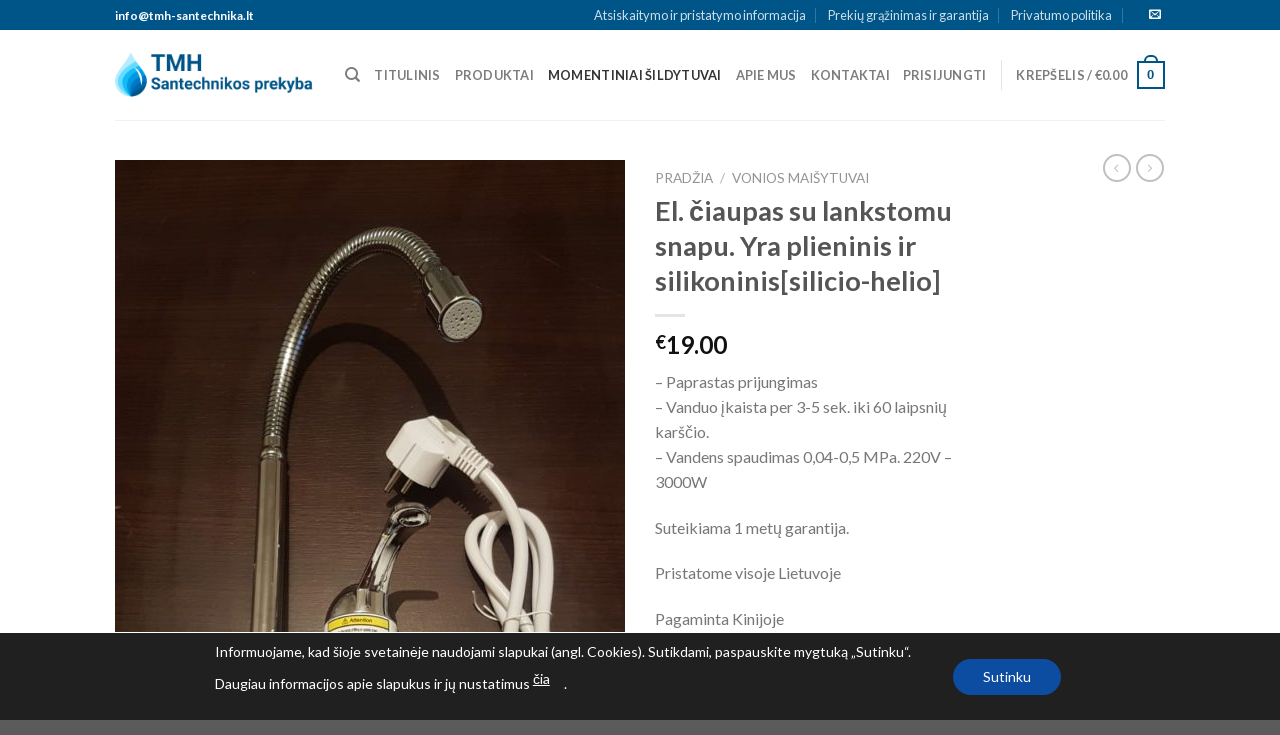

--- FILE ---
content_type: text/html; charset=UTF-8
request_url: https://tmh-santechnika.lt/produktas/el-ciaupas-su-lankstomu-snapu/
body_size: 27660
content:
<!DOCTYPE html>
<!--[if IE 9 ]> <html dir="ltr" lang="lt-LT" class="ie9 loading-site no-js"> <![endif]-->
<!--[if IE 8 ]> <html dir="ltr" lang="lt-LT" class="ie8 loading-site no-js"> <![endif]-->
<!--[if (gte IE 9)|!(IE)]><!--><html dir="ltr" lang="lt-LT" class="loading-site no-js"> <!--<![endif]-->
<head>
	<meta charset="UTF-8" />
	<link rel="profile" href="https://gmpg.org/xfn/11" />
	<link rel="pingback" href="https://tmh-santechnika.lt/xmlrpc.php" />
	<meta name="verify-paysera" content="d36eae2ce2bf12bc427b87e7db395901">

					<script>document.documentElement.className = document.documentElement.className + ' yes-js js_active js'</script>
			<script>(function(html){html.className = html.className.replace(/\bno-js\b/,'js')})(document.documentElement);</script>
<title>Elektrinis su lankciu metaliniu snapu | TMH Santechnikos prekyba</title>

		<!-- All in One SEO 4.7.3.1 - aioseo.com -->
		<meta name="description" content="– Paprastas prijungimas – Vanduo įkaista per 3-5 sek. iki 60 laipsnių karščio. – Vandens spaudimas 0,04-0,5 MPa. 220V – 3000W Suteikiama 1 metų garantija. Pristatome visoje Lietuvoje Pagaminta Kinijoje" />
		<meta name="robots" content="max-image-preview:large" />
		<meta name="google-site-verification" content="uAag62VxNs1lv48Y0MFsrEdwHA5EdK2S8nDjQLJY_jc" />
		<link rel="canonical" href="https://tmh-santechnika.lt/produktas/el-ciaupas-su-lankstomu-snapu/" />
		<meta name="generator" content="All in One SEO (AIOSEO) 4.7.3.1" />
		<script type="application/ld+json" class="aioseo-schema">
			{"@context":"https:\/\/schema.org","@graph":[{"@type":"BreadcrumbList","@id":"https:\/\/tmh-santechnika.lt\/produktas\/el-ciaupas-su-lankstomu-snapu\/#breadcrumblist","itemListElement":[{"@type":"ListItem","@id":"https:\/\/tmh-santechnika.lt\/#listItem","position":1,"name":"Home","item":"https:\/\/tmh-santechnika.lt\/","nextItem":"https:\/\/tmh-santechnika.lt\/produktas\/el-ciaupas-su-lankstomu-snapu\/#listItem"},{"@type":"ListItem","@id":"https:\/\/tmh-santechnika.lt\/produktas\/el-ciaupas-su-lankstomu-snapu\/#listItem","position":2,"name":"El. \u010diaupas su lankstomu snapu. Yra plieninis ir silikoninis[silicio-helio]","previousItem":"https:\/\/tmh-santechnika.lt\/#listItem"}]},{"@type":"ItemPage","@id":"https:\/\/tmh-santechnika.lt\/produktas\/el-ciaupas-su-lankstomu-snapu\/#itempage","url":"https:\/\/tmh-santechnika.lt\/produktas\/el-ciaupas-su-lankstomu-snapu\/","name":"Elektrinis su lankciu metaliniu snapu | TMH Santechnikos prekyba","description":"\u2013 Paprastas prijungimas \u2013 Vanduo \u012fkaista per 3-5 sek. iki 60 laipsni\u0173 kar\u0161\u010dio. \u2013 Vandens spaudimas 0,04-0,5 MPa. 220V \u2013 3000W Suteikiama 1 met\u0173 garantija. Pristatome visoje Lietuvoje Pagaminta Kinijoje","inLanguage":"lt-LT","isPartOf":{"@id":"https:\/\/tmh-santechnika.lt\/#website"},"breadcrumb":{"@id":"https:\/\/tmh-santechnika.lt\/produktas\/el-ciaupas-su-lankstomu-snapu\/#breadcrumblist"},"image":{"@type":"ImageObject","url":"https:\/\/tmh-santechnika.lt\/wp-content\/uploads\/2021\/01\/WhatsApp-Image-2020-12-30-at-17.17.07.jpeg","@id":"https:\/\/tmh-santechnika.lt\/produktas\/el-ciaupas-su-lankstomu-snapu\/#mainImage","width":899,"height":1599},"primaryImageOfPage":{"@id":"https:\/\/tmh-santechnika.lt\/produktas\/el-ciaupas-su-lankstomu-snapu\/#mainImage"},"datePublished":"2021-01-05T07:19:20-02:00","dateModified":"2025-03-11T15:24:10-02:00"},{"@type":"Organization","@id":"https:\/\/tmh-santechnika.lt\/#organization","name":"TMH Santechnikos prekyba","description":"Virtuv\u0117s, vonios ir du\u0161o santechnikos gamini\u0173 pardavimas.","url":"https:\/\/tmh-santechnika.lt\/","telephone":"+370655 02451","logo":{"@type":"ImageObject","url":"tmh-santechnika","@id":"https:\/\/tmh-santechnika.lt\/produktas\/el-ciaupas-su-lankstomu-snapu\/#organizationLogo"},"image":{"@id":"https:\/\/tmh-santechnika.lt\/produktas\/el-ciaupas-su-lankstomu-snapu\/#organizationLogo"}},{"@type":"WebSite","@id":"https:\/\/tmh-santechnika.lt\/#website","url":"https:\/\/tmh-santechnika.lt\/","name":"TMH Santechnikos prekyba","description":"Virtuv\u0117s, vonios ir du\u0161o santechnikos gamini\u0173 pardavimas.","inLanguage":"lt-LT","publisher":{"@id":"https:\/\/tmh-santechnika.lt\/#organization"}}]}
		</script>
		<!-- All in One SEO -->

<meta name="viewport" content="width=device-width, initial-scale=1, maximum-scale=1" /><link rel='dns-prefetch' href='//fonts.googleapis.com' />
<link rel='dns-prefetch' href='//s.w.org' />
<link rel="alternate" type="application/rss+xml" title="TMH Santechnikos prekyba &raquo; Įrašų RSS srautas" href="https://tmh-santechnika.lt/feed/" />
<link rel="alternate" type="application/rss+xml" title="TMH Santechnikos prekyba &raquo; Komentarų RSS srautas" href="https://tmh-santechnika.lt/comments/feed/" />
<link rel="alternate" type="application/rss+xml" title="TMH Santechnikos prekyba &raquo; Įrašo „El. čiaupas su lankstomu snapu. Yra plieninis ir silikoninis[silicio-helio]“ komentarų RSS srautas" href="https://tmh-santechnika.lt/produktas/el-ciaupas-su-lankstomu-snapu/feed/" />
		<script type="text/javascript">
			window._wpemojiSettings = {"baseUrl":"https:\/\/s.w.org\/images\/core\/emoji\/12.0.0-1\/72x72\/","ext":".png","svgUrl":"https:\/\/s.w.org\/images\/core\/emoji\/12.0.0-1\/svg\/","svgExt":".svg","source":{"concatemoji":"https:\/\/tmh-santechnika.lt\/wp-includes\/js\/wp-emoji-release.min.js?ver=5.4.18"}};
			/*! This file is auto-generated */
			!function(e,a,t){var n,r,o,i=a.createElement("canvas"),p=i.getContext&&i.getContext("2d");function s(e,t){var a=String.fromCharCode;p.clearRect(0,0,i.width,i.height),p.fillText(a.apply(this,e),0,0);e=i.toDataURL();return p.clearRect(0,0,i.width,i.height),p.fillText(a.apply(this,t),0,0),e===i.toDataURL()}function c(e){var t=a.createElement("script");t.src=e,t.defer=t.type="text/javascript",a.getElementsByTagName("head")[0].appendChild(t)}for(o=Array("flag","emoji"),t.supports={everything:!0,everythingExceptFlag:!0},r=0;r<o.length;r++)t.supports[o[r]]=function(e){if(!p||!p.fillText)return!1;switch(p.textBaseline="top",p.font="600 32px Arial",e){case"flag":return s([127987,65039,8205,9895,65039],[127987,65039,8203,9895,65039])?!1:!s([55356,56826,55356,56819],[55356,56826,8203,55356,56819])&&!s([55356,57332,56128,56423,56128,56418,56128,56421,56128,56430,56128,56423,56128,56447],[55356,57332,8203,56128,56423,8203,56128,56418,8203,56128,56421,8203,56128,56430,8203,56128,56423,8203,56128,56447]);case"emoji":return!s([55357,56424,55356,57342,8205,55358,56605,8205,55357,56424,55356,57340],[55357,56424,55356,57342,8203,55358,56605,8203,55357,56424,55356,57340])}return!1}(o[r]),t.supports.everything=t.supports.everything&&t.supports[o[r]],"flag"!==o[r]&&(t.supports.everythingExceptFlag=t.supports.everythingExceptFlag&&t.supports[o[r]]);t.supports.everythingExceptFlag=t.supports.everythingExceptFlag&&!t.supports.flag,t.DOMReady=!1,t.readyCallback=function(){t.DOMReady=!0},t.supports.everything||(n=function(){t.readyCallback()},a.addEventListener?(a.addEventListener("DOMContentLoaded",n,!1),e.addEventListener("load",n,!1)):(e.attachEvent("onload",n),a.attachEvent("onreadystatechange",function(){"complete"===a.readyState&&t.readyCallback()})),(n=t.source||{}).concatemoji?c(n.concatemoji):n.wpemoji&&n.twemoji&&(c(n.twemoji),c(n.wpemoji)))}(window,document,window._wpemojiSettings);
		</script>
		<style type="text/css">
img.wp-smiley,
img.emoji {
	display: inline !important;
	border: none !important;
	box-shadow: none !important;
	height: 1em !important;
	width: 1em !important;
	margin: 0 .07em !important;
	vertical-align: -0.1em !important;
	background: none !important;
	padding: 0 !important;
}
</style>
	<link rel='stylesheet' id='wp-block-library-css'  href='https://tmh-santechnika.lt/wp-includes/css/dist/block-library/style.min.css?ver=5.4.18' type='text/css' media='all' />
<link rel='stylesheet' id='wc-block-style-css'  href='https://tmh-santechnika.lt/wp-content/plugins/woocommerce/packages/woocommerce-blocks/build/style.css?ver=2.5.14' type='text/css' media='all' />
<link rel='stylesheet' id='contact-form-7-css'  href='https://tmh-santechnika.lt/wp-content/plugins/contact-form-7/includes/css/styles.css?ver=5.1.7' type='text/css' media='all' />
<link rel='stylesheet' id='photoswipe-css'  href='https://tmh-santechnika.lt/wp-content/plugins/woocommerce/assets/css/photoswipe/photoswipe.min.css?ver=4.0.4' type='text/css' media='all' />
<link rel='stylesheet' id='photoswipe-default-skin-css'  href='https://tmh-santechnika.lt/wp-content/plugins/woocommerce/assets/css/photoswipe/default-skin/default-skin.min.css?ver=4.0.4' type='text/css' media='all' />
<style id='woocommerce-inline-inline-css' type='text/css'>
.woocommerce form .form-row .required { visibility: visible; }
</style>
<link rel='stylesheet' id='jquery-selectBox-css'  href='https://tmh-santechnika.lt/wp-content/plugins/yith-woocommerce-wishlist/assets/css/jquery.selectBox.css?ver=1.2.0' type='text/css' media='all' />
<link rel='stylesheet' id='flatsome-icons-css'  href='https://tmh-santechnika.lt/wp-content/themes/flatsome/assets/css/fl-icons.css?ver=3.11' type='text/css' media='all' />
<link rel='stylesheet' id='flatsome-woocommerce-wishlist-css'  href='https://tmh-santechnika.lt/wp-content/themes/flatsome/inc/integrations/wc-yith-wishlist/wishlist.css?ver=3.10.2' type='text/css' media='all' />
<link rel='stylesheet' id='flatsome-main-css'  href='https://tmh-santechnika.lt/wp-content/themes/flatsome/assets/css/flatsome.css?ver=3.11.0' type='text/css' media='all' />
<link rel='stylesheet' id='flatsome-shop-css'  href='https://tmh-santechnika.lt/wp-content/themes/flatsome/assets/css/flatsome-shop.css?ver=3.11.0' type='text/css' media='all' />
<link rel='stylesheet' id='flatsome-style-css'  href='https://tmh-santechnika.lt/wp-content/themes/synergy-effect/style.css?ver=3.0' type='text/css' media='all' />
<link rel='stylesheet' id='moove_gdpr_frontend-css'  href='https://tmh-santechnika.lt/wp-content/plugins/gdpr-cookie-compliance/dist/styles/gdpr-main-nf.css?ver=4.15.5' type='text/css' media='all' />
<style id='moove_gdpr_frontend-inline-css' type='text/css'>
				#moove_gdpr_cookie_modal .moove-gdpr-modal-content .moove-gdpr-tab-main h3.tab-title, 
				#moove_gdpr_cookie_modal .moove-gdpr-modal-content .moove-gdpr-tab-main span.tab-title,
				#moove_gdpr_cookie_modal .moove-gdpr-modal-content .moove-gdpr-modal-left-content #moove-gdpr-menu li a, 
				#moove_gdpr_cookie_modal .moove-gdpr-modal-content .moove-gdpr-modal-left-content #moove-gdpr-menu li button,
				#moove_gdpr_cookie_modal .moove-gdpr-modal-content .moove-gdpr-modal-left-content .moove-gdpr-branding-cnt a,
				#moove_gdpr_cookie_modal .moove-gdpr-modal-content .moove-gdpr-modal-footer-content .moove-gdpr-button-holder a.mgbutton, 
				#moove_gdpr_cookie_modal .moove-gdpr-modal-content .moove-gdpr-modal-footer-content .moove-gdpr-button-holder button.mgbutton,
				#moove_gdpr_cookie_modal .cookie-switch .cookie-slider:after, 
				#moove_gdpr_cookie_modal .cookie-switch .slider:after, 
				#moove_gdpr_cookie_modal .switch .cookie-slider:after, 
				#moove_gdpr_cookie_modal .switch .slider:after,
				#moove_gdpr_cookie_info_bar .moove-gdpr-info-bar-container .moove-gdpr-info-bar-content p, 
				#moove_gdpr_cookie_info_bar .moove-gdpr-info-bar-container .moove-gdpr-info-bar-content p a,
				#moove_gdpr_cookie_info_bar .moove-gdpr-info-bar-container .moove-gdpr-info-bar-content a.mgbutton, 
				#moove_gdpr_cookie_info_bar .moove-gdpr-info-bar-container .moove-gdpr-info-bar-content button.mgbutton,
				#moove_gdpr_cookie_modal .moove-gdpr-modal-content .moove-gdpr-tab-main .moove-gdpr-tab-main-content h1, 
				#moove_gdpr_cookie_modal .moove-gdpr-modal-content .moove-gdpr-tab-main .moove-gdpr-tab-main-content h2, 
				#moove_gdpr_cookie_modal .moove-gdpr-modal-content .moove-gdpr-tab-main .moove-gdpr-tab-main-content h3, 
				#moove_gdpr_cookie_modal .moove-gdpr-modal-content .moove-gdpr-tab-main .moove-gdpr-tab-main-content h4, 
				#moove_gdpr_cookie_modal .moove-gdpr-modal-content .moove-gdpr-tab-main .moove-gdpr-tab-main-content h5, 
				#moove_gdpr_cookie_modal .moove-gdpr-modal-content .moove-gdpr-tab-main .moove-gdpr-tab-main-content h6,
				#moove_gdpr_cookie_modal .moove-gdpr-modal-content.moove_gdpr_modal_theme_v2 .moove-gdpr-modal-title .tab-title,
				#moove_gdpr_cookie_modal .moove-gdpr-modal-content.moove_gdpr_modal_theme_v2 .moove-gdpr-tab-main h3.tab-title, 
				#moove_gdpr_cookie_modal .moove-gdpr-modal-content.moove_gdpr_modal_theme_v2 .moove-gdpr-tab-main span.tab-title,
				#moove_gdpr_cookie_modal .moove-gdpr-modal-content.moove_gdpr_modal_theme_v2 .moove-gdpr-branding-cnt a {
				 	font-weight: inherit				}
			#moove_gdpr_cookie_modal,#moove_gdpr_cookie_info_bar,.gdpr_cookie_settings_shortcode_content{font-family:Lato,sans-serif}#moove_gdpr_save_popup_settings_button{background-color:#373737;color:#fff}#moove_gdpr_save_popup_settings_button:hover{background-color:#000}#moove_gdpr_cookie_info_bar .moove-gdpr-info-bar-container .moove-gdpr-info-bar-content a.mgbutton,#moove_gdpr_cookie_info_bar .moove-gdpr-info-bar-container .moove-gdpr-info-bar-content button.mgbutton{background-color:#0c4da2}#moove_gdpr_cookie_modal .moove-gdpr-modal-content .moove-gdpr-modal-footer-content .moove-gdpr-button-holder a.mgbutton,#moove_gdpr_cookie_modal .moove-gdpr-modal-content .moove-gdpr-modal-footer-content .moove-gdpr-button-holder button.mgbutton,.gdpr_cookie_settings_shortcode_content .gdpr-shr-button.button-green{background-color:#0c4da2;border-color:#0c4da2}#moove_gdpr_cookie_modal .moove-gdpr-modal-content .moove-gdpr-modal-footer-content .moove-gdpr-button-holder a.mgbutton:hover,#moove_gdpr_cookie_modal .moove-gdpr-modal-content .moove-gdpr-modal-footer-content .moove-gdpr-button-holder button.mgbutton:hover,.gdpr_cookie_settings_shortcode_content .gdpr-shr-button.button-green:hover{background-color:#fff;color:#0c4da2}#moove_gdpr_cookie_modal .moove-gdpr-modal-content .moove-gdpr-modal-close i,#moove_gdpr_cookie_modal .moove-gdpr-modal-content .moove-gdpr-modal-close span.gdpr-icon{background-color:#0c4da2;border:1px solid #0c4da2}#moove_gdpr_cookie_info_bar span.change-settings-button.focus-g,#moove_gdpr_cookie_info_bar span.change-settings-button:focus,#moove_gdpr_cookie_info_bar button.change-settings-button.focus-g,#moove_gdpr_cookie_info_bar button.change-settings-button:focus{-webkit-box-shadow:0 0 1px 3px #0c4da2;-moz-box-shadow:0 0 1px 3px #0c4da2;box-shadow:0 0 1px 3px #0c4da2}#moove_gdpr_cookie_modal .moove-gdpr-modal-content .moove-gdpr-modal-close i:hover,#moove_gdpr_cookie_modal .moove-gdpr-modal-content .moove-gdpr-modal-close span.gdpr-icon:hover,#moove_gdpr_cookie_info_bar span[data-href]>u.change-settings-button{color:#0c4da2}#moove_gdpr_cookie_modal .moove-gdpr-modal-content .moove-gdpr-modal-left-content #moove-gdpr-menu li.menu-item-selected a span.gdpr-icon,#moove_gdpr_cookie_modal .moove-gdpr-modal-content .moove-gdpr-modal-left-content #moove-gdpr-menu li.menu-item-selected button span.gdpr-icon{color:inherit}#moove_gdpr_cookie_modal .moove-gdpr-modal-content .moove-gdpr-modal-left-content #moove-gdpr-menu li a span.gdpr-icon,#moove_gdpr_cookie_modal .moove-gdpr-modal-content .moove-gdpr-modal-left-content #moove-gdpr-menu li button span.gdpr-icon{color:inherit}#moove_gdpr_cookie_modal .gdpr-acc-link{line-height:0;font-size:0;color:transparent;position:absolute}#moove_gdpr_cookie_modal .moove-gdpr-modal-content .moove-gdpr-modal-close:hover i,#moove_gdpr_cookie_modal .moove-gdpr-modal-content .moove-gdpr-modal-left-content #moove-gdpr-menu li a,#moove_gdpr_cookie_modal .moove-gdpr-modal-content .moove-gdpr-modal-left-content #moove-gdpr-menu li button,#moove_gdpr_cookie_modal .moove-gdpr-modal-content .moove-gdpr-modal-left-content #moove-gdpr-menu li button i,#moove_gdpr_cookie_modal .moove-gdpr-modal-content .moove-gdpr-modal-left-content #moove-gdpr-menu li a i,#moove_gdpr_cookie_modal .moove-gdpr-modal-content .moove-gdpr-tab-main .moove-gdpr-tab-main-content a:hover,#moove_gdpr_cookie_info_bar.moove-gdpr-dark-scheme .moove-gdpr-info-bar-container .moove-gdpr-info-bar-content a.mgbutton:hover,#moove_gdpr_cookie_info_bar.moove-gdpr-dark-scheme .moove-gdpr-info-bar-container .moove-gdpr-info-bar-content button.mgbutton:hover,#moove_gdpr_cookie_info_bar.moove-gdpr-dark-scheme .moove-gdpr-info-bar-container .moove-gdpr-info-bar-content a:hover,#moove_gdpr_cookie_info_bar.moove-gdpr-dark-scheme .moove-gdpr-info-bar-container .moove-gdpr-info-bar-content button:hover,#moove_gdpr_cookie_info_bar.moove-gdpr-dark-scheme .moove-gdpr-info-bar-container .moove-gdpr-info-bar-content span.change-settings-button:hover,#moove_gdpr_cookie_info_bar.moove-gdpr-dark-scheme .moove-gdpr-info-bar-container .moove-gdpr-info-bar-content button.change-settings-button:hover,#moove_gdpr_cookie_info_bar.moove-gdpr-dark-scheme .moove-gdpr-info-bar-container .moove-gdpr-info-bar-content u.change-settings-button:hover,#moove_gdpr_cookie_info_bar span[data-href]>u.change-settings-button,#moove_gdpr_cookie_info_bar.moove-gdpr-dark-scheme .moove-gdpr-info-bar-container .moove-gdpr-info-bar-content a.mgbutton.focus-g,#moove_gdpr_cookie_info_bar.moove-gdpr-dark-scheme .moove-gdpr-info-bar-container .moove-gdpr-info-bar-content button.mgbutton.focus-g,#moove_gdpr_cookie_info_bar.moove-gdpr-dark-scheme .moove-gdpr-info-bar-container .moove-gdpr-info-bar-content a.focus-g,#moove_gdpr_cookie_info_bar.moove-gdpr-dark-scheme .moove-gdpr-info-bar-container .moove-gdpr-info-bar-content button.focus-g,#moove_gdpr_cookie_info_bar.moove-gdpr-dark-scheme .moove-gdpr-info-bar-container .moove-gdpr-info-bar-content a.mgbutton:focus,#moove_gdpr_cookie_info_bar.moove-gdpr-dark-scheme .moove-gdpr-info-bar-container .moove-gdpr-info-bar-content button.mgbutton:focus,#moove_gdpr_cookie_info_bar.moove-gdpr-dark-scheme .moove-gdpr-info-bar-container .moove-gdpr-info-bar-content a:focus,#moove_gdpr_cookie_info_bar.moove-gdpr-dark-scheme .moove-gdpr-info-bar-container .moove-gdpr-info-bar-content button:focus,#moove_gdpr_cookie_info_bar.moove-gdpr-dark-scheme .moove-gdpr-info-bar-container .moove-gdpr-info-bar-content span.change-settings-button.focus-g,span.change-settings-button:focus,button.change-settings-button.focus-g,button.change-settings-button:focus,#moove_gdpr_cookie_info_bar.moove-gdpr-dark-scheme .moove-gdpr-info-bar-container .moove-gdpr-info-bar-content u.change-settings-button.focus-g,#moove_gdpr_cookie_info_bar.moove-gdpr-dark-scheme .moove-gdpr-info-bar-container .moove-gdpr-info-bar-content u.change-settings-button:focus{color:#0c4da2}#moove_gdpr_cookie_modal.gdpr_lightbox-hide{display:none}
</style>
<link rel='stylesheet' id='flatsome-googlefonts-css'  href='//fonts.googleapis.com/css?family=Lato%3Aregular%2C700%2C400%2C700%7CDancing+Script%3Aregular%2C400&#038;display=swap&#038;ver=3.9' type='text/css' media='all' />
<script type="text/javascript">
            window._nslDOMReady = function (callback) {
                if ( document.readyState === "complete" || document.readyState === "interactive" ) {
                    callback();
                } else {
                    document.addEventListener( "DOMContentLoaded", callback );
                }
            };
            </script><script type='text/javascript' src='https://tmh-santechnika.lt/wp-includes/js/jquery/jquery.js?ver=1.12.4-wp'></script>
<script type='text/javascript' src='https://tmh-santechnika.lt/wp-includes/js/jquery/jquery-migrate.min.js?ver=1.4.1'></script>
<link rel='https://api.w.org/' href='https://tmh-santechnika.lt/wp-json/' />
<link rel="EditURI" type="application/rsd+xml" title="RSD" href="https://tmh-santechnika.lt/xmlrpc.php?rsd" />
<link rel="wlwmanifest" type="application/wlwmanifest+xml" href="https://tmh-santechnika.lt/wp-includes/wlwmanifest.xml" /> 
<meta name="generator" content="WordPress 5.4.18" />
<meta name="generator" content="WooCommerce 4.0.4" />
<link rel='shortlink' href='https://tmh-santechnika.lt/?p=738' />
<link rel="alternate" type="application/json+oembed" href="https://tmh-santechnika.lt/wp-json/oembed/1.0/embed?url=https%3A%2F%2Ftmh-santechnika.lt%2Fproduktas%2Fel-ciaupas-su-lankstomu-snapu%2F" />
<link rel="alternate" type="text/xml+oembed" href="https://tmh-santechnika.lt/wp-json/oembed/1.0/embed?url=https%3A%2F%2Ftmh-santechnika.lt%2Fproduktas%2Fel-ciaupas-su-lankstomu-snapu%2F&#038;format=xml" />
<style>.bg{opacity: 0; transition: opacity 1s; -webkit-transition: opacity 1s;} .bg-loaded{opacity: 1;}</style><!--[if IE]><link rel="stylesheet" type="text/css" href="https://tmh-santechnika.lt/wp-content/themes/flatsome/assets/css/ie-fallback.css"><script src="//cdnjs.cloudflare.com/ajax/libs/html5shiv/3.6.1/html5shiv.js"></script><script>var head = document.getElementsByTagName('head')[0],style = document.createElement('style');style.type = 'text/css';style.styleSheet.cssText = ':before,:after{content:none !important';head.appendChild(style);setTimeout(function(){head.removeChild(style);}, 0);</script><script src="https://tmh-santechnika.lt/wp-content/themes/flatsome/assets/libs/ie-flexibility.js"></script><![endif]-->	<noscript><style>.woocommerce-product-gallery{ opacity: 1 !important; }</style></noscript>
	<link rel="icon" href="https://tmh-santechnika.lt/wp-content/uploads/2020/04/cropped-favicon-32x32.png" sizes="32x32" />
<link rel="icon" href="https://tmh-santechnika.lt/wp-content/uploads/2020/04/cropped-favicon-192x192.png" sizes="192x192" />
<link rel="apple-touch-icon" href="https://tmh-santechnika.lt/wp-content/uploads/2020/04/cropped-favicon-180x180.png" />
<meta name="msapplication-TileImage" content="https://tmh-santechnika.lt/wp-content/uploads/2020/04/cropped-favicon-270x270.png" />
<style id="custom-css" type="text/css">:root {--primary-color: #005588;}.header-main{height: 90px}#logo img{max-height: 90px}#logo{width:200px;}.header-top{min-height: 30px}.has-transparent + .page-title:first-of-type,.has-transparent + #main > .page-title,.has-transparent + #main > div > .page-title,.has-transparent + #main .page-header-wrapper:first-of-type .page-title{padding-top: 120px;}.header.show-on-scroll,.stuck .header-main{height:70px!important}.stuck #logo img{max-height: 70px!important}.header-bottom {background-color: #f1f1f1}@media (max-width: 549px) {.header-main{height: 70px}#logo img{max-height: 70px}}/* Color */.accordion-title.active, .has-icon-bg .icon .icon-inner,.logo a, .primary.is-underline, .primary.is-link, .badge-outline .badge-inner, .nav-outline > li.active> a,.nav-outline >li.active > a, .cart-icon strong,[data-color='primary'], .is-outline.primary{color: #005588;}/* Color !important */[data-text-color="primary"]{color: #005588!important;}/* Background Color */[data-text-bg="primary"]{background-color: #005588;}/* Background */.scroll-to-bullets a,.featured-title, .label-new.menu-item > a:after, .nav-pagination > li > .current,.nav-pagination > li > span:hover,.nav-pagination > li > a:hover,.has-hover:hover .badge-outline .badge-inner,button[type="submit"], .button.wc-forward:not(.checkout):not(.checkout-button), .button.submit-button, .button.primary:not(.is-outline),.featured-table .title,.is-outline:hover, .has-icon:hover .icon-label,.nav-dropdown-bold .nav-column li > a:hover, .nav-dropdown.nav-dropdown-bold > li > a:hover, .nav-dropdown-bold.dark .nav-column li > a:hover, .nav-dropdown.nav-dropdown-bold.dark > li > a:hover, .is-outline:hover, .tagcloud a:hover,.grid-tools a, input[type='submit']:not(.is-form), .box-badge:hover .box-text, input.button.alt,.nav-box > li > a:hover,.nav-box > li.active > a,.nav-pills > li.active > a ,.current-dropdown .cart-icon strong, .cart-icon:hover strong, .nav-line-bottom > li > a:before, .nav-line-grow > li > a:before, .nav-line > li > a:before,.banner, .header-top, .slider-nav-circle .flickity-prev-next-button:hover svg, .slider-nav-circle .flickity-prev-next-button:hover .arrow, .primary.is-outline:hover, .button.primary:not(.is-outline), input[type='submit'].primary, input[type='submit'].primary, input[type='reset'].button, input[type='button'].primary, .badge-inner{background-color: #005588;}/* Border */.nav-vertical.nav-tabs > li.active > a,.scroll-to-bullets a.active,.nav-pagination > li > .current,.nav-pagination > li > span:hover,.nav-pagination > li > a:hover,.has-hover:hover .badge-outline .badge-inner,.accordion-title.active,.featured-table,.is-outline:hover, .tagcloud a:hover,blockquote, .has-border, .cart-icon strong:after,.cart-icon strong,.blockUI:before, .processing:before,.loading-spin, .slider-nav-circle .flickity-prev-next-button:hover svg, .slider-nav-circle .flickity-prev-next-button:hover .arrow, .primary.is-outline:hover{border-color: #005588}.nav-tabs > li.active > a{border-top-color: #005588}.widget_shopping_cart_content .blockUI.blockOverlay:before { border-left-color: #005588 }.woocommerce-checkout-review-order .blockUI.blockOverlay:before { border-left-color: #005588 }/* Fill */.slider .flickity-prev-next-button:hover svg,.slider .flickity-prev-next-button:hover .arrow{fill: #005588;}/* Background Color */[data-icon-label]:after, .secondary.is-underline:hover,.secondary.is-outline:hover,.icon-label,.button.secondary:not(.is-outline),.button.alt:not(.is-outline), .badge-inner.on-sale, .button.checkout, .single_add_to_cart_button, .current .breadcrumb-step{ background-color:#65dcff; }[data-text-bg="secondary"]{background-color: #65dcff;}/* Color */.secondary.is-underline,.secondary.is-link, .secondary.is-outline,.stars a.active, .star-rating:before, .woocommerce-page .star-rating:before,.star-rating span:before, .color-secondary{color: #65dcff}/* Color !important */[data-text-color="secondary"]{color: #65dcff!important;}/* Border */.secondary.is-outline:hover{border-color:#65dcff}body{font-family:"Lato", sans-serif}body{font-weight: 400}.nav > li > a {font-family:"Lato", sans-serif;}.nav > li > a {font-weight: 700;}h1,h2,h3,h4,h5,h6,.heading-font, .off-canvas-center .nav-sidebar.nav-vertical > li > a{font-family: "Lato", sans-serif;}h1,h2,h3,h4,h5,h6,.heading-font,.banner h1,.banner h2{font-weight: 700;}.alt-font{font-family: "Dancing Script", sans-serif;}.alt-font{font-weight: 400!important;}.shop-page-title.featured-title .title-bg{ background-image: url(https://tmh-santechnika.lt/wp-content/uploads/2021/01/WhatsApp-Image-2020-12-30-at-17.17.07.jpeg)!important;}@media screen and (min-width: 550px){.products .box-vertical .box-image{min-width: 247px!important;width: 247px!important;}}.label-new.menu-item > a:after{content:"Naujiena";}.label-hot.menu-item > a:after{content:"Hot";}.label-sale.menu-item > a:after{content:"Sale";}.label-popular.menu-item > a:after{content:"Popular";}</style>		<style type="text/css" id="wp-custom-css">
			.video.video-fit.mb {
    padding-top: 0!important;
}		</style>
			<meta name="google-site-verification" content="uAag62VxNs1lv48Y0MFsrEdwHA5EdK2S8nDjQLJY_jc" />
</head>

<body data-rsssl=1 class="product-template-default single single-product postid-738 theme-flatsome woocommerce woocommerce-page woocommerce-no-js lightbox nav-dropdown-has-arrow">


<a class="skip-link screen-reader-text" href="#main">Skip to content</a>

<div id="wrapper">

	
	<header id="header" class="header has-sticky sticky-jump">
		<div class="header-wrapper">
			<div id="top-bar" class="header-top hide-for-sticky nav-dark">
    <div class="flex-row container">
      <div class="flex-col hide-for-medium flex-left">
          <ul class="nav nav-left medium-nav-center nav-small  nav-divided">
              <li class="html custom html_topbar_left"><strong class="">info@tmh-santechnika.lt</strong></li>          </ul>
      </div>

      <div class="flex-col hide-for-medium flex-center">
          <ul class="nav nav-center nav-small  nav-divided">
                        </ul>
      </div>

      <div class="flex-col hide-for-medium flex-right">
         <ul class="nav top-bar-nav nav-right nav-small  nav-divided">
              <li id="menu-item-605" class="menu-item menu-item-type-post_type menu-item-object-page menu-item-605"><a href="https://tmh-santechnika.lt/pristatymo-informacija/" class="nav-top-link">Atsiskaitymo ir pristatymo informacija</a></li>
<li id="menu-item-633" class="menu-item menu-item-type-post_type menu-item-object-page menu-item-633"><a href="https://tmh-santechnika.lt/prekiu-grazinimas/" class="nav-top-link">Prekių grąžinimas ir garantija</a></li>
<li id="menu-item-709" class="menu-item menu-item-type-post_type menu-item-object-page menu-item-privacy-policy menu-item-709"><a href="https://tmh-santechnika.lt/privatumo-politika/" class="nav-top-link">Privatumo politika</a></li>
<li class="header-newsletter-item has-icon">

<a href="#header-newsletter-signup" class="tooltip "
  title="Užsiregistruokite naujienlaiškyje">

  
  </a>
<div id="header-newsletter-signup"
    class="lightbox-by-id lightbox-content mfp-hide lightbox-white "
    style="max-width:700px ;padding:0px">
    
  <div class="banner has-hover" id="banner-1471997972">
          <div class="banner-inner fill">
        <div class="banner-bg fill" >
            <div class="bg fill bg-fill "></div>
                        <div class="overlay"></div>            
	<div class="is-border is-dashed"
		style="border-color:rgba(255,255,255,.3);border-width:2px 2px 2px 2px;margin:10px;">
	</div>
                    </div>
        <div class="banner-layers container">
            <div class="fill banner-link"></div>               <div id="text-box-1639241826" class="text-box banner-layer x10 md-x10 lg-x10 y50 md-y50 lg-y50 res-text">
                     <div data-animate="fadeInUp">           <div class="text dark">
              
              <div class="text-inner text-left">
                  <h3 class="uppercase">Užsiregistruokite naujienlaiškyje</h3><p class="lead">Prisijunkite prie mūsų naujienlaiškio, kad gautumėte pranešimus apie pardavimus ir naujus produktus.</p><div role="form" class="wpcf7" id="wpcf7-f367-o1" lang="lt-LT" dir="ltr">
<div class="screen-reader-response"></div>
<form action="/produktas/el-ciaupas-su-lankstomu-snapu/#wpcf7-f367-o1" method="post" class="wpcf7-form" novalidate="novalidate">
<div style="display: none;">
<input type="hidden" name="_wpcf7" value="367" />
<input type="hidden" name="_wpcf7_version" value="5.1.7" />
<input type="hidden" name="_wpcf7_locale" value="lt_LT" />
<input type="hidden" name="_wpcf7_unit_tag" value="wpcf7-f367-o1" />
<input type="hidden" name="_wpcf7_container_post" value="0" />
</div>
<p><span class="wpcf7-form-control-wrap acceptance-522"><span class="wpcf7-form-control wpcf7-acceptance"><span class="wpcf7-list-item"><label><input type="checkbox" name="acceptance-522" value="1" aria-invalid="false" /><span class="wpcf7-list-item-label">Pateikdami savo asmens duomenis šioje formoje sutinkate, jog šie duomenys bus tvarkomi tinklapio <a href="#">Privatumo politikoje</a> nustatyta tvarka ir sąlygomis.</span></label></span></span></span></p>
<div class="flex-row form-flat medium-flex-wrap">
<div class="flex-col flex-grow">
    	<span class="wpcf7-form-control-wrap your-email"><input type="email" name="your-email" value="" size="40" class="wpcf7-form-control wpcf7-text wpcf7-email wpcf7-validates-as-required wpcf7-validates-as-email" aria-required="true" aria-invalid="false" placeholder="Jūsų el. Paštas*" /></span>
    </div>
<div class="flex-col ml-half">
    	<input type="submit" value="Prenumeruoti" class="wpcf7-form-control wpcf7-submit button" />
    </div>
</p></div>
<div class="wpcf7-response-output wpcf7-display-none"></div></form></div>              </div>
           </div>
       </div>                     
<style scope="scope">

#text-box-1639241826 {
  width: 60%;
}
#text-box-1639241826 .text {
  font-size: 100%;
}


@media (min-width:550px) {

  #text-box-1639241826 {
    width: 50%;
  }

}
</style>
    </div>
         </div>
      </div>

            
<style scope="scope">

#banner-1471997972 {
  padding-top: 500px;
}
#banner-1471997972 .bg.bg-loaded {
  background-image: url(https://thm.narsyk.eu/wp-content/uploads/2020/03/koveris.jpg);
}
#banner-1471997972 .overlay {
  background-color: rgba(0,0,0,.4);
}
</style>
  </div>

</div>

</li>
<li class="html header-social-icons ml-0">
	<div class="social-icons follow-icons" ><a href="mailto:info@tmh-santechnika.lt" data-label="E-mail"  rel="nofollow" class="icon plain  email tooltip" title="Parašykite mums laišką"><i class="icon-envelop" ></i></a></div></li>          </ul>
      </div>

            <div class="flex-col show-for-medium flex-grow">
          <ul class="nav nav-center nav-small mobile-nav  nav-divided">
              <li class="html custom html_topbar_left"><strong class="">info@tmh-santechnika.lt</strong></li>          </ul>
      </div>
      
    </div>
</div>
<div id="masthead" class="header-main ">
      <div class="header-inner flex-row container logo-left medium-logo-center" role="navigation">

          <!-- Logo -->
          <div id="logo" class="flex-col logo">
            <!-- Header logo -->
<a href="https://tmh-santechnika.lt/" title="TMH Santechnikos prekyba - Virtuvės, vonios ir dušo santechnikos gaminių pardavimas." rel="home">
    <img width="200" height="90" src="https://tmh-santechnika.lt/wp-content/uploads/2020/04/tmh.png" class="header_logo header-logo" alt="TMH Santechnikos prekyba"/><img  width="200" height="90" src="https://tmh-santechnika.lt/wp-content/uploads/2020/04/tmh.png" class="header-logo-dark" alt="TMH Santechnikos prekyba"/></a>
          </div>

          <!-- Mobile Left Elements -->
          <div class="flex-col show-for-medium flex-left">
            <ul class="mobile-nav nav nav-left ">
              <li class="nav-icon has-icon">
  		<a href="#" data-open="#main-menu" data-pos="left" data-bg="main-menu-overlay" data-color="" class="is-small" aria-label="Menu" aria-controls="main-menu" aria-expanded="false">
		
		  <i class="icon-menu" ></i>
		  		</a>
	</li>            </ul>
          </div>

          <!-- Left Elements -->
          <div class="flex-col hide-for-medium flex-left
            flex-grow">
            <ul class="header-nav header-nav-main nav nav-left  nav-uppercase" >
              <li class="header-search header-search-dropdown has-icon has-dropdown menu-item-has-children">
		<a href="#" aria-label="Tik paieška" class="is-small"><i class="icon-search" ></i></a>
		<ul class="nav-dropdown nav-dropdown-default">
	 	<li class="header-search-form search-form html relative has-icon">
	<div class="header-search-form-wrapper">
		<div class="searchform-wrapper ux-search-box relative is-normal"><form role="search" method="get" class="searchform" action="https://tmh-santechnika.lt/">
	<div class="flex-row relative">
						<div class="flex-col flex-grow">
			<label class="screen-reader-text" for="woocommerce-product-search-field-0">Ieškoti:</label>
			<input type="search" id="woocommerce-product-search-field-0" class="search-field mb-0" placeholder="Tik paieška&hellip;" value="" name="s" />
			<input type="hidden" name="post_type" value="product" />
							<input type="hidden" name="lang" value="lt" />
					</div>
		<div class="flex-col">
			<button type="submit" value="Ieškoti" class="ux-search-submit submit-button secondary button icon mb-0">
				<i class="icon-search" ></i>			</button>
		</div>
	</div>
	<div class="live-search-results text-left z-top"></div>
</form>
</div>	</div>
</li>	</ul>
</li>
<li id="menu-item-299" class="menu-item menu-item-type-post_type menu-item-object-page menu-item-home menu-item-299"><a href="https://tmh-santechnika.lt/" class="nav-top-link">Titulinis</a></li>
<li id="menu-item-301" class="menu-item menu-item-type-post_type menu-item-object-page current_page_parent menu-item-301"><a href="https://tmh-santechnika.lt/produktai/" class="nav-top-link">Produktai</a></li>
<li id="menu-item-759" class="menu-item menu-item-type-taxonomy menu-item-object-product_cat current-product-ancestor current-menu-parent current-product-parent menu-item-759 active"><a href="https://tmh-santechnika.lt/produkto-kategorija/momentiniai-vandens-sildytuvai/" class="nav-top-link">Momentiniai šildytuvai</a></li>
<li id="menu-item-303" class="menu-item menu-item-type-post_type menu-item-object-page menu-item-303"><a href="https://tmh-santechnika.lt/apie-mus/" class="nav-top-link">Apie mus</a></li>
<li id="menu-item-304" class="menu-item menu-item-type-post_type menu-item-object-page menu-item-304"><a href="https://tmh-santechnika.lt/kontaktai/" class="nav-top-link">Kontaktai</a></li>
            </ul>
          </div>

          <!-- Right Elements -->
          <div class="flex-col hide-for-medium flex-right">
            <ul class="header-nav header-nav-main nav nav-right  nav-uppercase">
              <li class="account-item has-icon
    "
>

<a href="https://tmh-santechnika.lt/mano-paskyra/"
    class="nav-top-link nav-top-not-logged-in "
    data-open="#login-form-popup"  >
    <span>
    Prisijungti      </span>
  
</a>



</li>
<li class="header-divider"></li><li class="cart-item has-icon has-dropdown">

<a href="https://tmh-santechnika.lt/krepselis/" title="Krepšelis" class="header-cart-link is-small">


<span class="header-cart-title">
   Krepšelis   /      <span class="cart-price"><span class="woocommerce-Price-amount amount"><span class="woocommerce-Price-currencySymbol">&euro;</span>0.00</span></span>
  </span>

    <span class="cart-icon image-icon">
    <strong>0</strong>
  </span>
  </a>

 <ul class="nav-dropdown nav-dropdown-default">
    <li class="html widget_shopping_cart">
      <div class="widget_shopping_cart_content">
        

	<p class="woocommerce-mini-cart__empty-message">Krepšelyje nėra produktų.</p>


      </div>
    </li>
     </ul>

</li>
            </ul>
          </div>

          <!-- Mobile Right Elements -->
          <div class="flex-col show-for-medium flex-right">
            <ul class="mobile-nav nav nav-right ">
              <li class="cart-item has-icon">

      <a href="https://tmh-santechnika.lt/krepselis/" class="header-cart-link off-canvas-toggle nav-top-link is-small" data-open="#cart-popup" data-class="off-canvas-cart" title="Krepšelis" data-pos="right">
  
    <span class="cart-icon image-icon">
    <strong>0</strong>
  </span>
  </a>


  <!-- Cart Sidebar Popup -->
  <div id="cart-popup" class="mfp-hide widget_shopping_cart">
  <div class="cart-popup-inner inner-padding">
      <div class="cart-popup-title text-center">
          <h4 class="uppercase">Krepšelis</h4>
          <div class="is-divider"></div>
      </div>
      <div class="widget_shopping_cart_content">
          

	<p class="woocommerce-mini-cart__empty-message">Krepšelyje nėra produktų.</p>


      </div>
             <div class="cart-sidebar-content relative"></div>  </div>
  </div>

</li>
            </ul>
          </div>

      </div>
     
            <div class="container"><div class="top-divider full-width"></div></div>
      </div>
<div class="header-bg-container fill"><div class="header-bg-image fill"></div><div class="header-bg-color fill"></div></div>		</div>
	</header>

	
	<main id="main" class="">

	<div class="shop-container">
		
			<div class="container">
	<div class="woocommerce-notices-wrapper"></div></div>
<div id="product-738" class="product type-product post-738 status-publish first instock product_cat-momentiniai-vandens-sildytuvai product_cat-vonios-maisytuvai has-post-thumbnail shipping-taxable purchasable product-type-simple">
	<div class="product-container">

<div class="product-main">
	<div class="row content-row mb-0">

		<div class="product-gallery col large-6">
		
<div class="product-images relative mb-half has-hover woocommerce-product-gallery woocommerce-product-gallery--with-images woocommerce-product-gallery--columns-4 images" data-columns="4">

  <div class="badge-container is-larger absolute left top z-1">
</div>
  <div class="image-tools absolute top show-on-hover right z-3">
    		<div class="wishlist-icon">
			<button class="wishlist-button button is-outline circle icon" aria-label="Wishlist">
				<i class="icon-heart" ></i>			</button>
			<div class="wishlist-popup dark">
				
<div class="yith-wcwl-add-to-wishlist add-to-wishlist-738  wishlist-fragment on-first-load" data-fragment-ref="738" data-fragment-options="{&quot;base_url&quot;:&quot;https:\/\/tmh-santechnika.lt\/produktas\/el-ciaupas-su-lankstomu-snapu?page&amp;product=el-ciaupas-su-lankstomu-snapu&amp;post_type=product&amp;name=el-ciaupas-su-lankstomu-snapu&quot;,&quot;wishlist_url&quot;:&quot;https:\/\/tmh-santechnika.lt\/mano-paskyra\/isimintos-prekes\/?wishlist-action&quot;,&quot;in_default_wishlist&quot;:false,&quot;is_single&quot;:true,&quot;show_exists&quot;:false,&quot;product_id&quot;:738,&quot;parent_product_id&quot;:738,&quot;product_type&quot;:&quot;simple&quot;,&quot;show_view&quot;:true,&quot;browse_wishlist_text&quot;:&quot;Nar\u0161ykite nor\u0173 s\u0105ra\u0161\u0105&quot;,&quot;already_in_wishslist_text&quot;:&quot;Produktas jau yra j\u016bs\u0173 nor\u0173 s\u0105ra\u0161e!&quot;,&quot;product_added_text&quot;:&quot;Produktas prid\u0117tas!&quot;,&quot;heading_icon&quot;:&quot;fa-heart-o&quot;,&quot;available_multi_wishlist&quot;:false,&quot;disable_wishlist&quot;:false,&quot;show_count&quot;:false,&quot;ajax_loading&quot;:false,&quot;loop_position&quot;:&quot;after_add_to_cart&quot;,&quot;item&quot;:&quot;add_to_wishlist&quot;}">
			
			<!-- ADD TO WISHLIST -->
			
<div class="yith-wcwl-add-button">
	<a href="https://tmh-santechnika.lt/produktas/el-ciaupas-su-lankstomu-snapu?page&#038;product=el-ciaupas-su-lankstomu-snapu&#038;post_type=product&#038;name=el-ciaupas-su-lankstomu-snapu&#038;add_to_wishlist=738" rel="nofollow" data-product-id="738" data-product-type="simple" data-original-product-id="738" class="add_to_wishlist single_add_to_wishlist" data-title="Pridėti į norų sąrašą">
		<i class="yith-wcwl-icon fa fa-heart-o"></i>		<span>Pridėti į norų sąrašą</span>
	</a>
</div>
			<!-- COUNT TEXT -->
			
			</div>			</div>
		</div>
		  </div>

  <figure class="woocommerce-product-gallery__wrapper product-gallery-slider slider slider-nav-small mb-half"
        data-flickity-options='{
                "cellAlign": "center",
                "wrapAround": true,
                "autoPlay": false,
                "prevNextButtons":true,
                "adaptiveHeight": true,
                "imagesLoaded": true,
                "lazyLoad": 1,
                "dragThreshold" : 15,
                "pageDots": false,
                "rightToLeft": false       }'>
    <div data-thumb="https://tmh-santechnika.lt/wp-content/uploads/2021/01/WhatsApp-Image-2020-12-30-at-17.17.07-100x100.jpeg" class="woocommerce-product-gallery__image slide first"><a href="https://tmh-santechnika.lt/wp-content/uploads/2021/01/WhatsApp-Image-2020-12-30-at-17.17.07.jpeg"><img width="510" height="907" src="https://tmh-santechnika.lt/wp-content/uploads/2021/01/WhatsApp-Image-2020-12-30-at-17.17.07-510x907.jpeg" class="wp-post-image skip-lazy" alt="" title="WhatsApp Image 2020-12-30 at 17.17.07" data-caption="" data-src="https://tmh-santechnika.lt/wp-content/uploads/2021/01/WhatsApp-Image-2020-12-30-at-17.17.07.jpeg" data-large_image="https://tmh-santechnika.lt/wp-content/uploads/2021/01/WhatsApp-Image-2020-12-30-at-17.17.07.jpeg" data-large_image_width="899" data-large_image_height="1599" srcset="https://tmh-santechnika.lt/wp-content/uploads/2021/01/WhatsApp-Image-2020-12-30-at-17.17.07-510x907.jpeg 510w, https://tmh-santechnika.lt/wp-content/uploads/2021/01/WhatsApp-Image-2020-12-30-at-17.17.07-225x400.jpeg 225w, https://tmh-santechnika.lt/wp-content/uploads/2021/01/WhatsApp-Image-2020-12-30-at-17.17.07-450x800.jpeg 450w, https://tmh-santechnika.lt/wp-content/uploads/2021/01/WhatsApp-Image-2020-12-30-at-17.17.07-768x1366.jpeg 768w, https://tmh-santechnika.lt/wp-content/uploads/2021/01/WhatsApp-Image-2020-12-30-at-17.17.07-864x1536.jpeg 864w, https://tmh-santechnika.lt/wp-content/uploads/2021/01/WhatsApp-Image-2020-12-30-at-17.17.07.jpeg 899w" sizes="(max-width: 510px) 100vw, 510px" /></a></div><div data-thumb="https://tmh-santechnika.lt/wp-content/uploads/2021/01/WhatsApp-Image-2020-12-30-at-17.28.04-100x100.jpeg" class="woocommerce-product-gallery__image slide"><a href="https://tmh-santechnika.lt/wp-content/uploads/2021/01/WhatsApp-Image-2020-12-30-at-17.28.04.jpeg"><img width="510" height="907" src="https://tmh-santechnika.lt/wp-content/uploads/2021/01/WhatsApp-Image-2020-12-30-at-17.28.04-510x907.jpeg" class="skip-lazy" alt="" title="WhatsApp Image 2020-12-30 at 17.28.04" data-caption="" data-src="https://tmh-santechnika.lt/wp-content/uploads/2021/01/WhatsApp-Image-2020-12-30-at-17.28.04.jpeg" data-large_image="https://tmh-santechnika.lt/wp-content/uploads/2021/01/WhatsApp-Image-2020-12-30-at-17.28.04.jpeg" data-large_image_width="899" data-large_image_height="1599" srcset="https://tmh-santechnika.lt/wp-content/uploads/2021/01/WhatsApp-Image-2020-12-30-at-17.28.04-510x907.jpeg 510w, https://tmh-santechnika.lt/wp-content/uploads/2021/01/WhatsApp-Image-2020-12-30-at-17.28.04-225x400.jpeg 225w, https://tmh-santechnika.lt/wp-content/uploads/2021/01/WhatsApp-Image-2020-12-30-at-17.28.04-450x800.jpeg 450w, https://tmh-santechnika.lt/wp-content/uploads/2021/01/WhatsApp-Image-2020-12-30-at-17.28.04-768x1366.jpeg 768w, https://tmh-santechnika.lt/wp-content/uploads/2021/01/WhatsApp-Image-2020-12-30-at-17.28.04-864x1536.jpeg 864w, https://tmh-santechnika.lt/wp-content/uploads/2021/01/WhatsApp-Image-2020-12-30-at-17.28.04.jpeg 899w" sizes="(max-width: 510px) 100vw, 510px" /></a></div>  </figure>

  <div class="image-tools absolute bottom left z-3">
        <a href="#product-zoom" class="zoom-button button is-outline circle icon tooltip hide-for-small" title="Zoom">
      <i class="icon-expand" ></i>    </a>
   </div>
</div>

  <div class="product-thumbnails thumbnails slider-no-arrows slider row row-small row-slider slider-nav-small small-columns-4"
    data-flickity-options='{
              "cellAlign": "left",
              "wrapAround": false,
              "autoPlay": false,
              "prevNextButtons": true,
              "asNavFor": ".product-gallery-slider",
              "percentPosition": true,
              "imagesLoaded": true,
              "pageDots": false,
              "rightToLeft": false,
              "contain": true
          }'
    >          <div class="col is-nav-selected first">
        <a>
          <img src="https://tmh-santechnika.lt/wp-content/uploads/2021/01/WhatsApp-Image-2020-12-30-at-17.17.07-247x296.jpeg" alt="" width="247" height="296" class="attachment-woocommerce_thumbnail" />        </a>
      </div>
    <div class="col"><a><img src="https://tmh-santechnika.lt/wp-content/uploads/2021/01/WhatsApp-Image-2020-12-30-at-17.28.04-247x296.jpeg" alt="" width="247" height="296"  class="attachment-woocommerce_thumbnail" /></a></div>  </div>
  		</div>

		<div class="product-info summary col-fit col entry-summary product-summary">
			<nav class="woocommerce-breadcrumb breadcrumbs uppercase"><a href="https://tmh-santechnika.lt">Pradžia</a> <span class="divider">&#47;</span> <a href="https://tmh-santechnika.lt/produkto-kategorija/vonios-maisytuvai/">Vonios maišytuvai</a></nav><h1 class="product-title product_title entry-title">
	El. čiaupas su lankstomu snapu. Yra plieninis ir silikoninis[silicio-helio]</h1>

	<div class="is-divider small"></div>
<ul class="next-prev-thumbs is-small show-for-medium">         <li class="prod-dropdown has-dropdown">
               <a href="https://tmh-santechnika.lt/produktas/el-ciaupas-su-duso-galva-2/"  rel="next" class="button icon is-outline circle">
                  <i class="icon-angle-left" ></i>              </a>
              <div class="nav-dropdown">
                <a title="El. čiaupas su dušo galva" href="https://tmh-santechnika.lt/produktas/el-ciaupas-su-duso-galva-2/">
                <img width="100" height="100" src="https://tmh-santechnika.lt/wp-content/uploads/2021/01/17-100x100.jpg" class="attachment-woocommerce_gallery_thumbnail size-woocommerce_gallery_thumbnail wp-post-image" alt="" srcset="https://tmh-santechnika.lt/wp-content/uploads/2021/01/17-100x100.jpg 100w, https://tmh-santechnika.lt/wp-content/uploads/2021/01/17-280x280.jpg 280w" sizes="(max-width: 100px) 100vw, 100px" /></a>
              </div>
          </li>
               <li class="prod-dropdown has-dropdown">
               <a href="https://tmh-santechnika.lt/produktas/korpusas_32345_zalvaris/" rel="next" class="button icon is-outline circle">
                  <i class="icon-angle-right" ></i>              </a>
              <div class="nav-dropdown">
                  <a title="Korpusas_32345_zalvaris" href="https://tmh-santechnika.lt/produktas/korpusas_32345_zalvaris/">
                  <img width="100" height="100" src="https://tmh-santechnika.lt/wp-content/uploads/2020/04/32345_2-100x100.jpg" class="attachment-woocommerce_gallery_thumbnail size-woocommerce_gallery_thumbnail wp-post-image" alt="" srcset="https://tmh-santechnika.lt/wp-content/uploads/2020/04/32345_2-100x100.jpg 100w, https://tmh-santechnika.lt/wp-content/uploads/2020/04/32345_2-400x400.jpg 400w, https://tmh-santechnika.lt/wp-content/uploads/2020/04/32345_2-800x800.jpg 800w, https://tmh-santechnika.lt/wp-content/uploads/2020/04/32345_2-280x280.jpg 280w, https://tmh-santechnika.lt/wp-content/uploads/2020/04/32345_2-768x768.jpg 768w, https://tmh-santechnika.lt/wp-content/uploads/2020/04/32345_2-510x510.jpg 510w, https://tmh-santechnika.lt/wp-content/uploads/2020/04/32345_2.jpg 1000w" sizes="(max-width: 100px) 100vw, 100px" /></a>
              </div>
          </li>
      </ul><div class="price-wrapper">
	<p class="price product-page-price ">
  <span class="woocommerce-Price-amount amount"><span class="woocommerce-Price-currencySymbol">&euro;</span>19.00</span></p>
</div>
<div class="product-short-description">
	<p>– Paprastas prijungimas<br />
– Vanduo įkaista per 3-5 sek. iki 60 laipsnių karščio.<br />
– Vandens spaudimas 0,04-0,5 MPa. 220V – 3000W</p>
<p>Suteikiama 1 metų garantija.</p>
<p>Pristatome visoje Lietuvoje</p>
<p>Pagaminta Kinijoje</p>
</div>
 
	
	<form class="cart" action="https://tmh-santechnika.lt/produktas/el-ciaupas-su-lankstomu-snapu/" method="post" enctype='multipart/form-data'>
		
			<div class="quantity buttons_added">
		<input type="button" value="-" class="minus button is-form">				<label class="screen-reader-text" for="quantity_697a146be70df">produkto kiekis: El. čiaupas su lankstomu snapu. Yra plieninis ir silikoninis[silicio-helio]</label>
		<input
			type="number"
			id="quantity_697a146be70df"
			class="input-text qty text"
			step="1"
			min="1"
			max=""
			name="quantity"
			value="1"
			title="Kiekis"
			size="4"
			placeholder=""
			inputmode="numeric" />
				<input type="button" value="+" class="plus button is-form">	</div>
	
		<button type="submit" name="add-to-cart" value="738" class="single_add_to_cart_button button alt">Į krepšelį</button>

			</form>

	
<div class="product_meta">

	
	
	<span class="posted_in">Kategorijos: <a href="https://tmh-santechnika.lt/produkto-kategorija/momentiniai-vandens-sildytuvai/" rel="tag">Momentiniai vandens šildytuvai</a>, <a href="https://tmh-santechnika.lt/produkto-kategorija/vonios-maisytuvai/" rel="tag">Vonios maišytuvai</a></span>
	
	
</div>
<div class="social-icons share-icons share-row relative" ><a href="whatsapp://send?text=El.%20%C4%8Diaupas%20su%20lankstomu%20snapu.%20Yra%20plieninis%20ir%20silikoninis%5Bsilicio-helio%5D - https://tmh-santechnika.lt/produktas/el-ciaupas-su-lankstomu-snapu/" data-action="share/whatsapp/share" class="icon button circle is-outline tooltip whatsapp show-for-medium" title="Share on WhatsApp"><i class="icon-whatsapp"></i></a><a href="//www.facebook.com/sharer.php?u=https://tmh-santechnika.lt/produktas/el-ciaupas-su-lankstomu-snapu/" data-label="Facebook" onclick="window.open(this.href,this.title,'width=500,height=500,top=300px,left=300px');  return false;" rel="noopener noreferrer nofollow" target="_blank" class="icon button circle is-outline tooltip facebook" title="Share on Facebook"><i class="icon-facebook" ></i></a><a href="//twitter.com/share?url=https://tmh-santechnika.lt/produktas/el-ciaupas-su-lankstomu-snapu/" onclick="window.open(this.href,this.title,'width=500,height=500,top=300px,left=300px');  return false;" rel="noopener noreferrer nofollow" target="_blank" class="icon button circle is-outline tooltip twitter" title="Share on Twitter"><i class="icon-twitter" ></i></a><a href="mailto:enteryour@addresshere.com?subject=El.%20%C4%8Diaupas%20su%20lankstomu%20snapu.%20Yra%20plieninis%20ir%20silikoninis%5Bsilicio-helio%5D&amp;body=Check%20this%20out:%20https://tmh-santechnika.lt/produktas/el-ciaupas-su-lankstomu-snapu/" rel="nofollow" class="icon button circle is-outline tooltip email" title="Email to a Friend"><i class="icon-envelop" ></i></a><a href="//pinterest.com/pin/create/button/?url=https://tmh-santechnika.lt/produktas/el-ciaupas-su-lankstomu-snapu/&amp;media=https://tmh-santechnika.lt/wp-content/uploads/2021/01/WhatsApp-Image-2020-12-30-at-17.17.07-450x800.jpeg&amp;description=El.%20%C4%8Diaupas%20su%20lankstomu%20snapu.%20Yra%20plieninis%20ir%20silikoninis%5Bsilicio-helio%5D" onclick="window.open(this.href,this.title,'width=500,height=500,top=300px,left=300px');  return false;" rel="noopener noreferrer nofollow" target="_blank" class="icon button circle is-outline tooltip pinterest" title="Pin on Pinterest"><i class="icon-pinterest" ></i></a><a href="//www.linkedin.com/shareArticle?mini=true&url=https://tmh-santechnika.lt/produktas/el-ciaupas-su-lankstomu-snapu/&title=El.%20%C4%8Diaupas%20su%20lankstomu%20snapu.%20Yra%20plieninis%20ir%20silikoninis%5Bsilicio-helio%5D" onclick="window.open(this.href,this.title,'width=500,height=500,top=300px,left=300px');  return false;"  rel="noopener noreferrer nofollow" target="_blank" class="icon button circle is-outline tooltip linkedin" title="Share on LinkedIn"><i class="icon-linkedin" ></i></a></div>
		</div>


		<div id="product-sidebar" class="col large-2 hide-for-medium product-sidebar-small">
			<div class="hide-for-off-canvas" style="width:100%"><ul class="next-prev-thumbs is-small nav-right text-right">         <li class="prod-dropdown has-dropdown">
               <a href="https://tmh-santechnika.lt/produktas/el-ciaupas-su-duso-galva-2/"  rel="next" class="button icon is-outline circle">
                  <i class="icon-angle-left" ></i>              </a>
              <div class="nav-dropdown">
                <a title="El. čiaupas su dušo galva" href="https://tmh-santechnika.lt/produktas/el-ciaupas-su-duso-galva-2/">
                <img width="100" height="100" src="https://tmh-santechnika.lt/wp-content/uploads/2021/01/17-100x100.jpg" class="attachment-woocommerce_gallery_thumbnail size-woocommerce_gallery_thumbnail wp-post-image" alt="" srcset="https://tmh-santechnika.lt/wp-content/uploads/2021/01/17-100x100.jpg 100w, https://tmh-santechnika.lt/wp-content/uploads/2021/01/17-280x280.jpg 280w" sizes="(max-width: 100px) 100vw, 100px" /></a>
              </div>
          </li>
               <li class="prod-dropdown has-dropdown">
               <a href="https://tmh-santechnika.lt/produktas/korpusas_32345_zalvaris/" rel="next" class="button icon is-outline circle">
                  <i class="icon-angle-right" ></i>              </a>
              <div class="nav-dropdown">
                  <a title="Korpusas_32345_zalvaris" href="https://tmh-santechnika.lt/produktas/korpusas_32345_zalvaris/">
                  <img width="100" height="100" src="https://tmh-santechnika.lt/wp-content/uploads/2020/04/32345_2-100x100.jpg" class="attachment-woocommerce_gallery_thumbnail size-woocommerce_gallery_thumbnail wp-post-image" alt="" srcset="https://tmh-santechnika.lt/wp-content/uploads/2020/04/32345_2-100x100.jpg 100w, https://tmh-santechnika.lt/wp-content/uploads/2020/04/32345_2-400x400.jpg 400w, https://tmh-santechnika.lt/wp-content/uploads/2020/04/32345_2-800x800.jpg 800w, https://tmh-santechnika.lt/wp-content/uploads/2020/04/32345_2-280x280.jpg 280w, https://tmh-santechnika.lt/wp-content/uploads/2020/04/32345_2-768x768.jpg 768w, https://tmh-santechnika.lt/wp-content/uploads/2020/04/32345_2-510x510.jpg 510w, https://tmh-santechnika.lt/wp-content/uploads/2020/04/32345_2.jpg 1000w" sizes="(max-width: 100px) 100vw, 100px" /></a>
              </div>
          </li>
      </ul></div><aside id="custom_html-6" class="widget_text widget widget_custom_html"><div class="textwidget custom-html-widget"><div class="c2cab44743873fffecf7744887e5c407"></div></div></aside>		</div>

	</div>
</div>

<div class="product-footer">
	<div class="container">
		
	<div class="woocommerce-tabs wc-tabs-wrapper container tabbed-content">
		<ul class="tabs wc-tabs product-tabs small-nav-collapse nav nav-uppercase nav-line nav-left" role="tablist">
							<li class="description_tab active" id="tab-title-description" role="tab" aria-controls="tab-description">
					<a href="#tab-description">
						Aprašymas					</a>
				</li>
											<li class="reviews_tab " id="tab-title-reviews" role="tab" aria-controls="tab-reviews">
					<a href="#tab-reviews">
						Atsiliepimai (0)					</a>
				</li>
									</ul>
		<div class="tab-panels">
							<div class="woocommerce-Tabs-panel woocommerce-Tabs-panel--description panel entry-content active" id="tab-description" role="tabpanel" aria-labelledby="tab-title-description">
										

<p>– Paprastas prijungimas<br />
– Vanduo įkaista per 3-5 sek. iki 60 laipsnių karščio.<br />
– Vandens spaudimas 0,04-0,5 MPa. 220V – 3000W</p>
<p>Suteikiama 1 metų garantija.</p>
<p>Pristatome visoje Lietuvoje</p>
<p>Pagaminta Kinijoje</p>
				</div>
											<div class="woocommerce-Tabs-panel woocommerce-Tabs-panel--reviews panel entry-content " id="tab-reviews" role="tabpanel" aria-labelledby="tab-title-reviews">
										<div id="reviews" class="woocommerce-Reviews row">
	<div id="comments" class="col large-12">
		<h3 class="woocommerce-Reviews-title normal">
			Atsiliepimai		</h3>

					<p class="woocommerce-noreviews">Atsiliepimų dar nėra.</p>
			</div>

	
		<div id="review_form_wrapper" class="large-12 col">
			<div id="review_form" class="col-inner">
				<div class="review-form-inner has-border">
					<div id="respond" class="comment-respond">
		<h3 id="reply-title" class="comment-reply-title">Būkite pirmas aprašęs &ldquo;El. čiaupas su lankstomu snapu. Yra plieninis ir silikoninis[silicio-helio]&rdquo;  <small><a rel="nofollow" id="cancel-comment-reply-link" href="/produktas/el-ciaupas-su-lankstomu-snapu/#respond" style="display:none;">Atšaukti atsakymą</a></small></h3><form action="https://tmh-santechnika.lt/wp-comments-post.php" method="post" id="commentform" class="comment-form" novalidate><div class="comment-form-rating"><label for="rating">Jūsų įvertinimas</label><select name="rating" id="rating" required>
						<option value="">Įvertinti&hellip;</option>
						<option value="5">Puikus</option>
						<option value="4">Geras</option>
						<option value="3">Vidutinis</option>
						<option value="2">Patenkinamas</option>
						<option value="1">Niekam tikęs</option>
					</select></div><p class="comment-form-comment"><label for="comment">Jūsų atsiliepimas&nbsp;<span class="required">*</span></label><textarea id="comment" name="comment" cols="45" rows="8" required></textarea></p><p class="comment-form-author"><label for="author">Pavadinimas&nbsp;<span class="required">*</span></label> <input id="author" name="author" type="text" value="" size="30" required /></p>
<p class="comment-form-email"><label for="email">El.paštas&nbsp;<span class="required">*</span></label> <input id="email" name="email" type="email" value="" size="30" required /></p>
<p class="comment-form-cookies-consent"><input id="wp-comment-cookies-consent" name="wp-comment-cookies-consent" type="checkbox" value="yes" /> <label for="wp-comment-cookies-consent">Noriu savo interneto naršyklėje išsaugoti vardą, el. pašto adresą ir interneto puslapį, kad jų nebereiktų įvesti iš naujo, kai kitą kartą vėl norėsiu parašyti komentarą.</label></p>
<p class="form-submit"><input name="submit" type="submit" id="submit" class="submit" value="Paskelbti" /> <input type='hidden' name='comment_post_ID' value='738' id='comment_post_ID' />
<input type='hidden' name='comment_parent' id='comment_parent' value='0' />
</p></form>	</div><!-- #respond -->
					</div>
			</div>
		</div>

	
</div>
				</div>
							
					</div>
	</div>


	<div class="related related-products-wrapper product-section">

					<h3 class="product-section-title container-width product-section-title-related pt-half pb-half uppercase">
				Panašūs produktai			</h3>
		

	
  
    <div class="row large-columns-4 medium-columns-3 small-columns-2 row-small slider row-slider slider-nav-reveal slider-nav-push"  data-flickity-options='{"imagesLoaded": true, "groupCells": "100%", "dragThreshold" : 5, "cellAlign": "left","wrapAround": true,"prevNextButtons": true,"percentPosition": true,"pageDots": false, "rightToLeft": false, "autoPlay" : false}'>

  
		
					
<div class="product-small col has-hover product type-product post-993 status-publish instock product_cat-momentiniai-vandens-sildytuvai has-post-thumbnail shipping-taxable purchasable product-type-simple">
	<div class="col-inner">
	
<div class="badge-container absolute left top z-1">
</div>
	<div class="product-small box ">
		<div class="box-image">
			<div class="image-fade_in_back">
				<a href="https://tmh-santechnika.lt/produktas/elektrinis-3kw-vandens-momentinis-sildytuvas-maisytuvas-5/">
					<img width="247" height="296" src="https://tmh-santechnika.lt/wp-content/uploads/2023/01/006.jpg-247x296.jpeg" class="attachment-woocommerce_thumbnail size-woocommerce_thumbnail" alt="" />				</a>
			</div>
			<div class="image-tools is-small top right show-on-hover">
						<div class="wishlist-icon">
			<button class="wishlist-button button is-outline circle icon" aria-label="Wishlist">
				<i class="icon-heart" ></i>			</button>
			<div class="wishlist-popup dark">
				
<div class="yith-wcwl-add-to-wishlist add-to-wishlist-993  wishlist-fragment on-first-load" data-fragment-ref="993" data-fragment-options="{&quot;base_url&quot;:&quot;https:\/\/tmh-santechnika.lt\/produktas\/el-ciaupas-su-lankstomu-snapu?page&amp;product=el-ciaupas-su-lankstomu-snapu&amp;post_type=product&amp;name=el-ciaupas-su-lankstomu-snapu&quot;,&quot;wishlist_url&quot;:&quot;https:\/\/tmh-santechnika.lt\/mano-paskyra\/isimintos-prekes\/?wishlist-action&quot;,&quot;in_default_wishlist&quot;:false,&quot;is_single&quot;:false,&quot;show_exists&quot;:false,&quot;product_id&quot;:993,&quot;parent_product_id&quot;:993,&quot;product_type&quot;:&quot;simple&quot;,&quot;show_view&quot;:false,&quot;browse_wishlist_text&quot;:&quot;Nar\u0161ykite nor\u0173 s\u0105ra\u0161\u0105&quot;,&quot;already_in_wishslist_text&quot;:&quot;Produktas jau yra j\u016bs\u0173 nor\u0173 s\u0105ra\u0161e!&quot;,&quot;product_added_text&quot;:&quot;Produktas prid\u0117tas!&quot;,&quot;heading_icon&quot;:&quot;fa-heart-o&quot;,&quot;available_multi_wishlist&quot;:false,&quot;disable_wishlist&quot;:false,&quot;show_count&quot;:false,&quot;ajax_loading&quot;:false,&quot;loop_position&quot;:&quot;after_add_to_cart&quot;,&quot;item&quot;:&quot;add_to_wishlist&quot;}">
			
			<!-- ADD TO WISHLIST -->
			
<div class="yith-wcwl-add-button">
	<a href="https://tmh-santechnika.lt/produktas/el-ciaupas-su-lankstomu-snapu?page&#038;product=el-ciaupas-su-lankstomu-snapu&#038;post_type=product&#038;name=el-ciaupas-su-lankstomu-snapu&#038;add_to_wishlist=993" rel="nofollow" data-product-id="993" data-product-type="simple" data-original-product-id="993" class="add_to_wishlist single_add_to_wishlist" data-title="Pridėti į norų sąrašą">
		<i class="yith-wcwl-icon fa fa-heart-o"></i>		<span>Pridėti į norų sąrašą</span>
	</a>
</div>
			<!-- COUNT TEXT -->
			
			</div>			</div>
		</div>
					</div>
			<div class="image-tools is-small hide-for-small bottom left show-on-hover">
							</div>
			<div class="image-tools grid-tools text-center hide-for-small bottom hover-slide-in show-on-hover">
				  <a class="quick-view" data-prod="993" href="#quick-view">Peržiūrėti</a>			</div>
					</div>

		<div class="box-text box-text-products">
			<div class="title-wrapper">		<p class="category uppercase is-smaller no-text-overflow product-cat op-7">
			Momentiniai vandens šildytuvai		</p>
	<p class="name product-title"><a href="https://tmh-santechnika.lt/produktas/elektrinis-3kw-vandens-momentinis-sildytuvas-maisytuvas-5/">Elektrinis 3KW vandens momentinis šildytuvas/ maišytuvas</a></p></div><div class="price-wrapper">
	<span class="price"><span class="woocommerce-Price-amount amount"><span class="woocommerce-Price-currencySymbol">&euro;</span>25.00</span></span>
</div>		</div>
	</div>
		</div>
</div>

		
					
<div class="product-small col has-hover product type-product post-1197 status-publish instock product_cat-momentiniai-vandens-sildytuvai product_cat-uncategorized has-post-thumbnail shipping-taxable purchasable product-type-simple">
	<div class="col-inner">
	
<div class="badge-container absolute left top z-1">
</div>
	<div class="product-small box ">
		<div class="box-image">
			<div class="image-fade_in_back">
				<a href="https://tmh-santechnika.lt/produktas/momentinis-elektrinis-vandens-sildytuvas-tmh-6-kw/">
					<img width="247" height="296" src="https://tmh-santechnika.lt/wp-content/uploads/2026/01/Photo_main-247x296.jpg" class="attachment-woocommerce_thumbnail size-woocommerce_thumbnail" alt="Momentinis elektrinis vandens šildytuvas TMH 6 kW, skaitmeninis ekranas" /><img width="247" height="296" src="https://tmh-santechnika.lt/wp-content/uploads/2026/01/7c55c136-878e-421f-aff7-e0dacba60ece-247x296.jpg" class="show-on-hover absolute fill hide-for-small back-image" alt="" />				</a>
			</div>
			<div class="image-tools is-small top right show-on-hover">
						<div class="wishlist-icon">
			<button class="wishlist-button button is-outline circle icon" aria-label="Wishlist">
				<i class="icon-heart" ></i>			</button>
			<div class="wishlist-popup dark">
				
<div class="yith-wcwl-add-to-wishlist add-to-wishlist-1197  wishlist-fragment on-first-load" data-fragment-ref="1197" data-fragment-options="{&quot;base_url&quot;:&quot;https:\/\/tmh-santechnika.lt\/produktas\/el-ciaupas-su-lankstomu-snapu?page&amp;product=el-ciaupas-su-lankstomu-snapu&amp;post_type=product&amp;name=el-ciaupas-su-lankstomu-snapu&quot;,&quot;wishlist_url&quot;:&quot;https:\/\/tmh-santechnika.lt\/mano-paskyra\/isimintos-prekes\/?wishlist-action&quot;,&quot;in_default_wishlist&quot;:false,&quot;is_single&quot;:false,&quot;show_exists&quot;:false,&quot;product_id&quot;:1197,&quot;parent_product_id&quot;:1197,&quot;product_type&quot;:&quot;simple&quot;,&quot;show_view&quot;:false,&quot;browse_wishlist_text&quot;:&quot;Nar\u0161ykite nor\u0173 s\u0105ra\u0161\u0105&quot;,&quot;already_in_wishslist_text&quot;:&quot;Produktas jau yra j\u016bs\u0173 nor\u0173 s\u0105ra\u0161e!&quot;,&quot;product_added_text&quot;:&quot;Produktas prid\u0117tas!&quot;,&quot;heading_icon&quot;:&quot;fa-heart-o&quot;,&quot;available_multi_wishlist&quot;:false,&quot;disable_wishlist&quot;:false,&quot;show_count&quot;:false,&quot;ajax_loading&quot;:false,&quot;loop_position&quot;:&quot;after_add_to_cart&quot;,&quot;item&quot;:&quot;add_to_wishlist&quot;}">
			
			<!-- ADD TO WISHLIST -->
			
<div class="yith-wcwl-add-button">
	<a href="https://tmh-santechnika.lt/produktas/el-ciaupas-su-lankstomu-snapu?page&#038;product=el-ciaupas-su-lankstomu-snapu&#038;post_type=product&#038;name=el-ciaupas-su-lankstomu-snapu&#038;add_to_wishlist=1197" rel="nofollow" data-product-id="1197" data-product-type="simple" data-original-product-id="1197" class="add_to_wishlist single_add_to_wishlist" data-title="Pridėti į norų sąrašą">
		<i class="yith-wcwl-icon fa fa-heart-o"></i>		<span>Pridėti į norų sąrašą</span>
	</a>
</div>
			<!-- COUNT TEXT -->
			
			</div>			</div>
		</div>
					</div>
			<div class="image-tools is-small hide-for-small bottom left show-on-hover">
							</div>
			<div class="image-tools grid-tools text-center hide-for-small bottom hover-slide-in show-on-hover">
				  <a class="quick-view" data-prod="1197" href="#quick-view">Peržiūrėti</a>			</div>
					</div>

		<div class="box-text box-text-products">
			<div class="title-wrapper">		<p class="category uppercase is-smaller no-text-overflow product-cat op-7">
			Momentiniai vandens šildytuvai		</p>
	<p class="name product-title"><a href="https://tmh-santechnika.lt/produktas/momentinis-elektrinis-vandens-sildytuvas-tmh-6-kw/">Momentinis elektrinis vandens šildytuvas TMH 6 kW</a></p></div><div class="price-wrapper">
	<span class="price"><span class="woocommerce-Price-amount amount"><span class="woocommerce-Price-currencySymbol">&euro;</span>95.00</span></span>
</div>		</div>
	</div>
		</div>
</div>

		
					
<div class="product-small col has-hover product type-product post-531 status-publish last instock product_cat-vonios-maisytuvai has-post-thumbnail shipping-taxable purchasable product-type-simple">
	<div class="col-inner">
	
<div class="badge-container absolute left top z-1">
</div>
	<div class="product-small box ">
		<div class="box-image">
			<div class="image-fade_in_back">
				<a href="https://tmh-santechnika.lt/produktas/vonios-maisytuvas-bk9a3271/">
					<img width="247" height="296" src="https://tmh-santechnika.lt/wp-content/uploads/2020/04/BK9A3271-247x296.jpg" class="attachment-woocommerce_thumbnail size-woocommerce_thumbnail" alt="" />				</a>
			</div>
			<div class="image-tools is-small top right show-on-hover">
						<div class="wishlist-icon">
			<button class="wishlist-button button is-outline circle icon" aria-label="Wishlist">
				<i class="icon-heart" ></i>			</button>
			<div class="wishlist-popup dark">
				
<div class="yith-wcwl-add-to-wishlist add-to-wishlist-531  wishlist-fragment on-first-load" data-fragment-ref="531" data-fragment-options="{&quot;base_url&quot;:&quot;https:\/\/tmh-santechnika.lt\/produktas\/el-ciaupas-su-lankstomu-snapu?page&amp;product=el-ciaupas-su-lankstomu-snapu&amp;post_type=product&amp;name=el-ciaupas-su-lankstomu-snapu&quot;,&quot;wishlist_url&quot;:&quot;https:\/\/tmh-santechnika.lt\/mano-paskyra\/isimintos-prekes\/?wishlist-action&quot;,&quot;in_default_wishlist&quot;:false,&quot;is_single&quot;:false,&quot;show_exists&quot;:false,&quot;product_id&quot;:531,&quot;parent_product_id&quot;:531,&quot;product_type&quot;:&quot;simple&quot;,&quot;show_view&quot;:false,&quot;browse_wishlist_text&quot;:&quot;Nar\u0161ykite nor\u0173 s\u0105ra\u0161\u0105&quot;,&quot;already_in_wishslist_text&quot;:&quot;Produktas jau yra j\u016bs\u0173 nor\u0173 s\u0105ra\u0161e!&quot;,&quot;product_added_text&quot;:&quot;Produktas prid\u0117tas!&quot;,&quot;heading_icon&quot;:&quot;fa-heart-o&quot;,&quot;available_multi_wishlist&quot;:false,&quot;disable_wishlist&quot;:false,&quot;show_count&quot;:false,&quot;ajax_loading&quot;:false,&quot;loop_position&quot;:&quot;after_add_to_cart&quot;,&quot;item&quot;:&quot;add_to_wishlist&quot;}">
			
			<!-- ADD TO WISHLIST -->
			
<div class="yith-wcwl-add-button">
	<a href="https://tmh-santechnika.lt/produktas/el-ciaupas-su-lankstomu-snapu?page&#038;product=el-ciaupas-su-lankstomu-snapu&#038;post_type=product&#038;name=el-ciaupas-su-lankstomu-snapu&#038;add_to_wishlist=531" rel="nofollow" data-product-id="531" data-product-type="simple" data-original-product-id="531" class="add_to_wishlist single_add_to_wishlist" data-title="Pridėti į norų sąrašą">
		<i class="yith-wcwl-icon fa fa-heart-o"></i>		<span>Pridėti į norų sąrašą</span>
	</a>
</div>
			<!-- COUNT TEXT -->
			
			</div>			</div>
		</div>
					</div>
			<div class="image-tools is-small hide-for-small bottom left show-on-hover">
							</div>
			<div class="image-tools grid-tools text-center hide-for-small bottom hover-slide-in show-on-hover">
				  <a class="quick-view" data-prod="531" href="#quick-view">Peržiūrėti</a>			</div>
					</div>

		<div class="box-text box-text-products">
			<div class="title-wrapper">		<p class="category uppercase is-smaller no-text-overflow product-cat op-7">
			Vonios maišytuvai		</p>
	<p class="name product-title"><a href="https://tmh-santechnika.lt/produktas/vonios-maisytuvas-bk9a3271/">Vonios maišytuvas BK9A3271</a></p></div><div class="price-wrapper">
	<span class="price"><span class="woocommerce-Price-amount amount"><span class="woocommerce-Price-currencySymbol">&euro;</span>22.00</span></span>
</div>		</div>
	</div>
		</div>
</div>

		
					
<div class="product-small col has-hover product type-product post-1175 status-publish first instock product_cat-momentiniai-vandens-sildytuvai has-post-thumbnail shipping-taxable purchasable product-type-simple">
	<div class="col-inner">
	
<div class="badge-container absolute left top z-1">
</div>
	<div class="product-small box ">
		<div class="box-image">
			<div class="image-fade_in_back">
				<a href="https://tmh-santechnika.lt/produktas/plieninis-elektrinis-3kw-vandens-momentinis-sildytuvas-maisytuvas/">
					<img width="247" height="296" src="https://tmh-santechnika.lt/wp-content/uploads/2025/07/foto-2-247x296.jpeg" class="attachment-woocommerce_thumbnail size-woocommerce_thumbnail" alt="" /><img width="247" height="296" src="https://tmh-santechnika.lt/wp-content/uploads/2025/07/foto3-247x296.jpeg" class="show-on-hover absolute fill hide-for-small back-image" alt="" />				</a>
			</div>
			<div class="image-tools is-small top right show-on-hover">
						<div class="wishlist-icon">
			<button class="wishlist-button button is-outline circle icon" aria-label="Wishlist">
				<i class="icon-heart" ></i>			</button>
			<div class="wishlist-popup dark">
				
<div class="yith-wcwl-add-to-wishlist add-to-wishlist-1175  wishlist-fragment on-first-load" data-fragment-ref="1175" data-fragment-options="{&quot;base_url&quot;:&quot;https:\/\/tmh-santechnika.lt\/produktas\/el-ciaupas-su-lankstomu-snapu?page&amp;product=el-ciaupas-su-lankstomu-snapu&amp;post_type=product&amp;name=el-ciaupas-su-lankstomu-snapu&quot;,&quot;wishlist_url&quot;:&quot;https:\/\/tmh-santechnika.lt\/mano-paskyra\/isimintos-prekes\/?wishlist-action&quot;,&quot;in_default_wishlist&quot;:false,&quot;is_single&quot;:false,&quot;show_exists&quot;:false,&quot;product_id&quot;:1175,&quot;parent_product_id&quot;:1175,&quot;product_type&quot;:&quot;simple&quot;,&quot;show_view&quot;:false,&quot;browse_wishlist_text&quot;:&quot;Nar\u0161ykite nor\u0173 s\u0105ra\u0161\u0105&quot;,&quot;already_in_wishslist_text&quot;:&quot;Produktas jau yra j\u016bs\u0173 nor\u0173 s\u0105ra\u0161e!&quot;,&quot;product_added_text&quot;:&quot;Produktas prid\u0117tas!&quot;,&quot;heading_icon&quot;:&quot;fa-heart-o&quot;,&quot;available_multi_wishlist&quot;:false,&quot;disable_wishlist&quot;:false,&quot;show_count&quot;:false,&quot;ajax_loading&quot;:false,&quot;loop_position&quot;:&quot;after_add_to_cart&quot;,&quot;item&quot;:&quot;add_to_wishlist&quot;}">
			
			<!-- ADD TO WISHLIST -->
			
<div class="yith-wcwl-add-button">
	<a href="https://tmh-santechnika.lt/produktas/el-ciaupas-su-lankstomu-snapu?page&#038;product=el-ciaupas-su-lankstomu-snapu&#038;post_type=product&#038;name=el-ciaupas-su-lankstomu-snapu&#038;add_to_wishlist=1175" rel="nofollow" data-product-id="1175" data-product-type="simple" data-original-product-id="1175" class="add_to_wishlist single_add_to_wishlist" data-title="Pridėti į norų sąrašą">
		<i class="yith-wcwl-icon fa fa-heart-o"></i>		<span>Pridėti į norų sąrašą</span>
	</a>
</div>
			<!-- COUNT TEXT -->
			
			</div>			</div>
		</div>
					</div>
			<div class="image-tools is-small hide-for-small bottom left show-on-hover">
							</div>
			<div class="image-tools grid-tools text-center hide-for-small bottom hover-slide-in show-on-hover">
				  <a class="quick-view" data-prod="1175" href="#quick-view">Peržiūrėti</a>			</div>
					</div>

		<div class="box-text box-text-products">
			<div class="title-wrapper">		<p class="category uppercase is-smaller no-text-overflow product-cat op-7">
			Momentiniai vandens šildytuvai		</p>
	<p class="name product-title"><a href="https://tmh-santechnika.lt/produktas/plieninis-elektrinis-3kw-vandens-momentinis-sildytuvas-maisytuvas/">Plieninis elektrinis 3KW vandens momentinis šildytuvas/ maišytuvas</a></p></div><div class="price-wrapper">
	<span class="price"><span class="woocommerce-Price-amount amount"><span class="woocommerce-Price-currencySymbol">&euro;</span>35.00</span></span>
</div>		</div>
	</div>
		</div>
</div>

		
					
<div class="product-small col has-hover product type-product post-1178 status-publish instock product_cat-momentiniai-vandens-sildytuvai has-post-thumbnail shipping-taxable purchasable product-type-simple">
	<div class="col-inner">
	
<div class="badge-container absolute left top z-1">
</div>
	<div class="product-small box ">
		<div class="box-image">
			<div class="image-fade_in_back">
				<a href="https://tmh-santechnika.lt/produktas/momentinis-35kw-vandens-sildytuvas-maisytuvas/">
					<img width="247" height="296" src="https://tmh-santechnika.lt/wp-content/uploads/2025/07/foto1-247x296.jpeg" class="attachment-woocommerce_thumbnail size-woocommerce_thumbnail" alt="" /><img width="247" height="296" src="https://tmh-santechnika.lt/wp-content/uploads/2025/07/foto1-247x296.jpeg" class="show-on-hover absolute fill hide-for-small back-image" alt="" />				</a>
			</div>
			<div class="image-tools is-small top right show-on-hover">
						<div class="wishlist-icon">
			<button class="wishlist-button button is-outline circle icon" aria-label="Wishlist">
				<i class="icon-heart" ></i>			</button>
			<div class="wishlist-popup dark">
				
<div class="yith-wcwl-add-to-wishlist add-to-wishlist-1178  wishlist-fragment on-first-load" data-fragment-ref="1178" data-fragment-options="{&quot;base_url&quot;:&quot;https:\/\/tmh-santechnika.lt\/produktas\/el-ciaupas-su-lankstomu-snapu?page&amp;product=el-ciaupas-su-lankstomu-snapu&amp;post_type=product&amp;name=el-ciaupas-su-lankstomu-snapu&quot;,&quot;wishlist_url&quot;:&quot;https:\/\/tmh-santechnika.lt\/mano-paskyra\/isimintos-prekes\/?wishlist-action&quot;,&quot;in_default_wishlist&quot;:false,&quot;is_single&quot;:false,&quot;show_exists&quot;:false,&quot;product_id&quot;:1178,&quot;parent_product_id&quot;:1178,&quot;product_type&quot;:&quot;simple&quot;,&quot;show_view&quot;:false,&quot;browse_wishlist_text&quot;:&quot;Nar\u0161ykite nor\u0173 s\u0105ra\u0161\u0105&quot;,&quot;already_in_wishslist_text&quot;:&quot;Produktas jau yra j\u016bs\u0173 nor\u0173 s\u0105ra\u0161e!&quot;,&quot;product_added_text&quot;:&quot;Produktas prid\u0117tas!&quot;,&quot;heading_icon&quot;:&quot;fa-heart-o&quot;,&quot;available_multi_wishlist&quot;:false,&quot;disable_wishlist&quot;:false,&quot;show_count&quot;:false,&quot;ajax_loading&quot;:false,&quot;loop_position&quot;:&quot;after_add_to_cart&quot;,&quot;item&quot;:&quot;add_to_wishlist&quot;}">
			
			<!-- ADD TO WISHLIST -->
			
<div class="yith-wcwl-add-button">
	<a href="https://tmh-santechnika.lt/produktas/el-ciaupas-su-lankstomu-snapu?page&#038;product=el-ciaupas-su-lankstomu-snapu&#038;post_type=product&#038;name=el-ciaupas-su-lankstomu-snapu&#038;add_to_wishlist=1178" rel="nofollow" data-product-id="1178" data-product-type="simple" data-original-product-id="1178" class="add_to_wishlist single_add_to_wishlist" data-title="Pridėti į norų sąrašą">
		<i class="yith-wcwl-icon fa fa-heart-o"></i>		<span>Pridėti į norų sąrašą</span>
	</a>
</div>
			<!-- COUNT TEXT -->
			
			</div>			</div>
		</div>
					</div>
			<div class="image-tools is-small hide-for-small bottom left show-on-hover">
							</div>
			<div class="image-tools grid-tools text-center hide-for-small bottom hover-slide-in show-on-hover">
				  <a class="quick-view" data-prod="1178" href="#quick-view">Peržiūrėti</a>			</div>
					</div>

		<div class="box-text box-text-products">
			<div class="title-wrapper">		<p class="category uppercase is-smaller no-text-overflow product-cat op-7">
			Momentiniai vandens šildytuvai		</p>
	<p class="name product-title"><a href="https://tmh-santechnika.lt/produktas/momentinis-35kw-vandens-sildytuvas-maisytuvas/">Momentinis 3,5KW vandens šildytuvas/ maišytuvas</a></p></div><div class="price-wrapper">
	<span class="price"><span class="woocommerce-Price-amount amount"><span class="woocommerce-Price-currencySymbol">&euro;</span>55.00</span></span>
</div>		</div>
	</div>
		</div>
</div>

		
					
<div class="product-small col has-hover product type-product post-703 status-publish instock product_cat-vonios-maisytuvai has-post-thumbnail shipping-taxable purchasable product-type-simple">
	<div class="col-inner">
	
<div class="badge-container absolute left top z-1">
</div>
	<div class="product-small box ">
		<div class="box-image">
			<div class="image-fade_in_back">
				<a href="https://tmh-santechnika.lt/produktas/korpusas_32345_zalvaris/">
					<img width="247" height="296" src="https://tmh-santechnika.lt/wp-content/uploads/2020/04/32345_2-247x296.jpg" class="attachment-woocommerce_thumbnail size-woocommerce_thumbnail" alt="" /><img width="247" height="296" src="https://tmh-santechnika.lt/wp-content/uploads/2020/04/32345_3-247x296.jpg" class="show-on-hover absolute fill hide-for-small back-image" alt="" />				</a>
			</div>
			<div class="image-tools is-small top right show-on-hover">
						<div class="wishlist-icon">
			<button class="wishlist-button button is-outline circle icon" aria-label="Wishlist">
				<i class="icon-heart" ></i>			</button>
			<div class="wishlist-popup dark">
				
<div class="yith-wcwl-add-to-wishlist add-to-wishlist-703  wishlist-fragment on-first-load" data-fragment-ref="703" data-fragment-options="{&quot;base_url&quot;:&quot;https:\/\/tmh-santechnika.lt\/produktas\/el-ciaupas-su-lankstomu-snapu?page&amp;product=el-ciaupas-su-lankstomu-snapu&amp;post_type=product&amp;name=el-ciaupas-su-lankstomu-snapu&quot;,&quot;wishlist_url&quot;:&quot;https:\/\/tmh-santechnika.lt\/mano-paskyra\/isimintos-prekes\/?wishlist-action&quot;,&quot;in_default_wishlist&quot;:false,&quot;is_single&quot;:false,&quot;show_exists&quot;:false,&quot;product_id&quot;:703,&quot;parent_product_id&quot;:703,&quot;product_type&quot;:&quot;simple&quot;,&quot;show_view&quot;:false,&quot;browse_wishlist_text&quot;:&quot;Nar\u0161ykite nor\u0173 s\u0105ra\u0161\u0105&quot;,&quot;already_in_wishslist_text&quot;:&quot;Produktas jau yra j\u016bs\u0173 nor\u0173 s\u0105ra\u0161e!&quot;,&quot;product_added_text&quot;:&quot;Produktas prid\u0117tas!&quot;,&quot;heading_icon&quot;:&quot;fa-heart-o&quot;,&quot;available_multi_wishlist&quot;:false,&quot;disable_wishlist&quot;:false,&quot;show_count&quot;:false,&quot;ajax_loading&quot;:false,&quot;loop_position&quot;:&quot;after_add_to_cart&quot;,&quot;item&quot;:&quot;add_to_wishlist&quot;}">
			
			<!-- ADD TO WISHLIST -->
			
<div class="yith-wcwl-add-button">
	<a href="https://tmh-santechnika.lt/produktas/el-ciaupas-su-lankstomu-snapu?page&#038;product=el-ciaupas-su-lankstomu-snapu&#038;post_type=product&#038;name=el-ciaupas-su-lankstomu-snapu&#038;add_to_wishlist=703" rel="nofollow" data-product-id="703" data-product-type="simple" data-original-product-id="703" class="add_to_wishlist single_add_to_wishlist" data-title="Pridėti į norų sąrašą">
		<i class="yith-wcwl-icon fa fa-heart-o"></i>		<span>Pridėti į norų sąrašą</span>
	</a>
</div>
			<!-- COUNT TEXT -->
			
			</div>			</div>
		</div>
					</div>
			<div class="image-tools is-small hide-for-small bottom left show-on-hover">
							</div>
			<div class="image-tools grid-tools text-center hide-for-small bottom hover-slide-in show-on-hover">
				  <a class="quick-view" data-prod="703" href="#quick-view">Peržiūrėti</a>			</div>
					</div>

		<div class="box-text box-text-products">
			<div class="title-wrapper">		<p class="category uppercase is-smaller no-text-overflow product-cat op-7">
			Vonios maišytuvai		</p>
	<p class="name product-title"><a href="https://tmh-santechnika.lt/produktas/korpusas_32345_zalvaris/">Korpusas_32345_zalvaris</a></p></div><div class="price-wrapper">
	<span class="price"><span class="woocommerce-Price-amount amount"><span class="woocommerce-Price-currencySymbol">&euro;</span>16.00</span></span>
</div>		</div>
	</div>
		</div>
</div>

		
					
<div class="product-small col has-hover product type-product post-991 status-publish last instock product_cat-momentiniai-vandens-sildytuvai has-post-thumbnail shipping-taxable purchasable product-type-simple">
	<div class="col-inner">
	
<div class="badge-container absolute left top z-1">
</div>
	<div class="product-small box ">
		<div class="box-image">
			<div class="image-fade_in_back">
				<a href="https://tmh-santechnika.lt/produktas/elektrinis-3kw-vandens-momentinis-sildytuvas-maisytuvas-3/">
					<img width="247" height="296" src="https://tmh-santechnika.lt/wp-content/uploads/2023/01/004.jpg-247x296.jpeg" class="attachment-woocommerce_thumbnail size-woocommerce_thumbnail" alt="" />				</a>
			</div>
			<div class="image-tools is-small top right show-on-hover">
						<div class="wishlist-icon">
			<button class="wishlist-button button is-outline circle icon" aria-label="Wishlist">
				<i class="icon-heart" ></i>			</button>
			<div class="wishlist-popup dark">
				
<div class="yith-wcwl-add-to-wishlist add-to-wishlist-991  wishlist-fragment on-first-load" data-fragment-ref="991" data-fragment-options="{&quot;base_url&quot;:&quot;https:\/\/tmh-santechnika.lt\/produktas\/el-ciaupas-su-lankstomu-snapu?page&amp;product=el-ciaupas-su-lankstomu-snapu&amp;post_type=product&amp;name=el-ciaupas-su-lankstomu-snapu&quot;,&quot;wishlist_url&quot;:&quot;https:\/\/tmh-santechnika.lt\/mano-paskyra\/isimintos-prekes\/?wishlist-action&quot;,&quot;in_default_wishlist&quot;:false,&quot;is_single&quot;:false,&quot;show_exists&quot;:false,&quot;product_id&quot;:991,&quot;parent_product_id&quot;:991,&quot;product_type&quot;:&quot;simple&quot;,&quot;show_view&quot;:false,&quot;browse_wishlist_text&quot;:&quot;Nar\u0161ykite nor\u0173 s\u0105ra\u0161\u0105&quot;,&quot;already_in_wishslist_text&quot;:&quot;Produktas jau yra j\u016bs\u0173 nor\u0173 s\u0105ra\u0161e!&quot;,&quot;product_added_text&quot;:&quot;Produktas prid\u0117tas!&quot;,&quot;heading_icon&quot;:&quot;fa-heart-o&quot;,&quot;available_multi_wishlist&quot;:false,&quot;disable_wishlist&quot;:false,&quot;show_count&quot;:false,&quot;ajax_loading&quot;:false,&quot;loop_position&quot;:&quot;after_add_to_cart&quot;,&quot;item&quot;:&quot;add_to_wishlist&quot;}">
			
			<!-- ADD TO WISHLIST -->
			
<div class="yith-wcwl-add-button">
	<a href="https://tmh-santechnika.lt/produktas/el-ciaupas-su-lankstomu-snapu?page&#038;product=el-ciaupas-su-lankstomu-snapu&#038;post_type=product&#038;name=el-ciaupas-su-lankstomu-snapu&#038;add_to_wishlist=991" rel="nofollow" data-product-id="991" data-product-type="simple" data-original-product-id="991" class="add_to_wishlist single_add_to_wishlist" data-title="Pridėti į norų sąrašą">
		<i class="yith-wcwl-icon fa fa-heart-o"></i>		<span>Pridėti į norų sąrašą</span>
	</a>
</div>
			<!-- COUNT TEXT -->
			
			</div>			</div>
		</div>
					</div>
			<div class="image-tools is-small hide-for-small bottom left show-on-hover">
							</div>
			<div class="image-tools grid-tools text-center hide-for-small bottom hover-slide-in show-on-hover">
				  <a class="quick-view" data-prod="991" href="#quick-view">Peržiūrėti</a>			</div>
					</div>

		<div class="box-text box-text-products">
			<div class="title-wrapper">		<p class="category uppercase is-smaller no-text-overflow product-cat op-7">
			Momentiniai vandens šildytuvai		</p>
	<p class="name product-title"><a href="https://tmh-santechnika.lt/produktas/elektrinis-3kw-vandens-momentinis-sildytuvas-maisytuvas-3/">Elektrinis 3KW vandens momentinis šildytuvas/ maišytuvas</a></p></div><div class="price-wrapper">
	<span class="price"><span class="woocommerce-Price-amount amount"><span class="woocommerce-Price-currencySymbol">&euro;</span>25.00</span></span>
</div>		</div>
	</div>
		</div>
</div>

		
					
<div class="product-small col has-hover product type-product post-990 status-publish first instock product_cat-momentiniai-vandens-sildytuvai has-post-thumbnail shipping-taxable purchasable product-type-simple">
	<div class="col-inner">
	
<div class="badge-container absolute left top z-1">
</div>
	<div class="product-small box ">
		<div class="box-image">
			<div class="image-fade_in_back">
				<a href="https://tmh-santechnika.lt/produktas/elektrinis-3kw-vandens-momentinis-sildytuvas-maisytuvas-2/">
					<img width="247" height="296" src="https://tmh-santechnika.lt/wp-content/uploads/2023/01/003.jpg-247x296.jpeg" class="attachment-woocommerce_thumbnail size-woocommerce_thumbnail" alt="" />				</a>
			</div>
			<div class="image-tools is-small top right show-on-hover">
						<div class="wishlist-icon">
			<button class="wishlist-button button is-outline circle icon" aria-label="Wishlist">
				<i class="icon-heart" ></i>			</button>
			<div class="wishlist-popup dark">
				
<div class="yith-wcwl-add-to-wishlist add-to-wishlist-990  wishlist-fragment on-first-load" data-fragment-ref="990" data-fragment-options="{&quot;base_url&quot;:&quot;https:\/\/tmh-santechnika.lt\/produktas\/el-ciaupas-su-lankstomu-snapu?page&amp;product=el-ciaupas-su-lankstomu-snapu&amp;post_type=product&amp;name=el-ciaupas-su-lankstomu-snapu&quot;,&quot;wishlist_url&quot;:&quot;https:\/\/tmh-santechnika.lt\/mano-paskyra\/isimintos-prekes\/?wishlist-action&quot;,&quot;in_default_wishlist&quot;:false,&quot;is_single&quot;:false,&quot;show_exists&quot;:false,&quot;product_id&quot;:990,&quot;parent_product_id&quot;:990,&quot;product_type&quot;:&quot;simple&quot;,&quot;show_view&quot;:false,&quot;browse_wishlist_text&quot;:&quot;Nar\u0161ykite nor\u0173 s\u0105ra\u0161\u0105&quot;,&quot;already_in_wishslist_text&quot;:&quot;Produktas jau yra j\u016bs\u0173 nor\u0173 s\u0105ra\u0161e!&quot;,&quot;product_added_text&quot;:&quot;Produktas prid\u0117tas!&quot;,&quot;heading_icon&quot;:&quot;fa-heart-o&quot;,&quot;available_multi_wishlist&quot;:false,&quot;disable_wishlist&quot;:false,&quot;show_count&quot;:false,&quot;ajax_loading&quot;:false,&quot;loop_position&quot;:&quot;after_add_to_cart&quot;,&quot;item&quot;:&quot;add_to_wishlist&quot;}">
			
			<!-- ADD TO WISHLIST -->
			
<div class="yith-wcwl-add-button">
	<a href="https://tmh-santechnika.lt/produktas/el-ciaupas-su-lankstomu-snapu?page&#038;product=el-ciaupas-su-lankstomu-snapu&#038;post_type=product&#038;name=el-ciaupas-su-lankstomu-snapu&#038;add_to_wishlist=990" rel="nofollow" data-product-id="990" data-product-type="simple" data-original-product-id="990" class="add_to_wishlist single_add_to_wishlist" data-title="Pridėti į norų sąrašą">
		<i class="yith-wcwl-icon fa fa-heart-o"></i>		<span>Pridėti į norų sąrašą</span>
	</a>
</div>
			<!-- COUNT TEXT -->
			
			</div>			</div>
		</div>
					</div>
			<div class="image-tools is-small hide-for-small bottom left show-on-hover">
							</div>
			<div class="image-tools grid-tools text-center hide-for-small bottom hover-slide-in show-on-hover">
				  <a class="quick-view" data-prod="990" href="#quick-view">Peržiūrėti</a>			</div>
					</div>

		<div class="box-text box-text-products">
			<div class="title-wrapper">		<p class="category uppercase is-smaller no-text-overflow product-cat op-7">
			Momentiniai vandens šildytuvai		</p>
	<p class="name product-title"><a href="https://tmh-santechnika.lt/produktas/elektrinis-3kw-vandens-momentinis-sildytuvas-maisytuvas-2/">Elektrinis 3KW vandens momentinis šildytuvas/ maišytuvas</a></p></div><div class="price-wrapper">
	<span class="price"><span class="woocommerce-Price-amount amount"><span class="woocommerce-Price-currencySymbol">&euro;</span>22.00</span></span>
</div>		</div>
	</div>
		</div>
</div>

		
		</div>
	</div>

		</div>
</div>
</div>
</div>

		
	</div><!-- shop container -->

</main>

<footer id="footer" class="footer-wrapper">

	
<!-- FOOTER 1 -->

<!-- FOOTER 2 -->



<div class="absolute-footer dark medium-text-center small-text-center">
  <div class="container clearfix">

          <div class="footer-secondary pull-right">
                <div class="payment-icons inline-block"><img src="https://tmh-santechnika.lt/wp-content/uploads/2020/04/paysera2.jpg" alt="bg_image" /></div>      </div>
    
    <div class="footer-primary pull-left">
              <div class="menu-secondary-container"><ul id="menu-secondary-1" class="links footer-nav uppercase"><li class="menu-item menu-item-type-post_type menu-item-object-page menu-item-605"><a href="https://tmh-santechnika.lt/pristatymo-informacija/">Atsiskaitymo ir pristatymo informacija</a></li>
<li class="menu-item menu-item-type-post_type menu-item-object-page menu-item-633"><a href="https://tmh-santechnika.lt/prekiu-grazinimas/">Prekių grąžinimas ir garantija</a></li>
<li class="menu-item menu-item-type-post_type menu-item-object-page menu-item-privacy-policy menu-item-709"><a href="https://tmh-santechnika.lt/privatumo-politika/">Privatumo politika</a></li>
</ul></div>            <div class="copyright-footer">
        Visos teisės saugomos 2026 © <strong>Synergy Effect</strong>      </div>
          </div>
  </div>
</div>
<a href="#top" class="back-to-top button icon invert plain fixed bottom z-1 is-outline hide-for-medium circle" id="top-link"><i class="icon-angle-up" ></i></a>

</footer>

</div>

<!-- Mobile Sidebar -->
<div id="main-menu" class="mobile-sidebar no-scrollbar mfp-hide">
    <div class="sidebar-menu no-scrollbar ">
        <ul class="nav nav-sidebar  nav-vertical nav-uppercase">
              <li class="header-search-form search-form html relative has-icon">
	<div class="header-search-form-wrapper">
		<div class="searchform-wrapper ux-search-box relative is-normal"><form role="search" method="get" class="searchform" action="https://tmh-santechnika.lt/">
	<div class="flex-row relative">
						<div class="flex-col flex-grow">
			<label class="screen-reader-text" for="woocommerce-product-search-field-1">Ieškoti:</label>
			<input type="search" id="woocommerce-product-search-field-1" class="search-field mb-0" placeholder="Tik paieška&hellip;" value="" name="s" />
			<input type="hidden" name="post_type" value="product" />
							<input type="hidden" name="lang" value="lt" />
					</div>
		<div class="flex-col">
			<button type="submit" value="Ieškoti" class="ux-search-submit submit-button secondary button icon mb-0">
				<i class="icon-search" ></i>			</button>
		</div>
	</div>
	<div class="live-search-results text-left z-top"></div>
</form>
</div>	</div>
</li><li class="menu-item menu-item-type-post_type menu-item-object-page menu-item-home menu-item-299"><a href="https://tmh-santechnika.lt/">Titulinis</a></li>
<li class="menu-item menu-item-type-post_type menu-item-object-page current_page_parent menu-item-301"><a href="https://tmh-santechnika.lt/produktai/">Produktai</a></li>
<li class="menu-item menu-item-type-taxonomy menu-item-object-product_cat current-product-ancestor current-menu-parent current-product-parent menu-item-759"><a href="https://tmh-santechnika.lt/produkto-kategorija/momentiniai-vandens-sildytuvai/">Momentiniai šildytuvai</a></li>
<li class="menu-item menu-item-type-post_type menu-item-object-page menu-item-303"><a href="https://tmh-santechnika.lt/apie-mus/">Apie mus</a></li>
<li class="menu-item menu-item-type-post_type menu-item-object-page menu-item-304"><a href="https://tmh-santechnika.lt/kontaktai/">Kontaktai</a></li>
<li class="account-item has-icon menu-item">
<a href="https://tmh-santechnika.lt/mano-paskyra/"
    class="nav-top-link nav-top-not-logged-in">
    <span class="header-account-title">
    Prisijungti  </span>
</a>

</li>
<li class="header-newsletter-item has-icon">

  <a href="#header-newsletter-signup" class="tooltip" title="Užsiregistruokite naujienlaiškyje">

    <i class="icon-envelop"></i>
    <span class="header-newsletter-title">
          </span>
  </a>

</li><li class="html header-social-icons ml-0">
	<div class="social-icons follow-icons" ><a href="mailto:info@tmh-santechnika.lt" data-label="E-mail"  rel="nofollow" class="icon plain  email tooltip" title="Parašykite mums laišką"><i class="icon-envelop" ></i></a></div></li>        </ul>
    </div>
</div>

  <!--copyscapeskip-->
  <aside id="moove_gdpr_cookie_info_bar" class="moove-gdpr-info-bar-hidden moove-gdpr-align-center moove-gdpr-dark-scheme gdpr_infobar_postion_bottom" aria-label="GDPR Cookie Banner" style="display: none;">
    <div class="moove-gdpr-info-bar-container">
      <div class="moove-gdpr-info-bar-content">
        
<div class="moove-gdpr-cookie-notice">
  <p>Informuojame, kad šioje svetainėje naudojami slapukai (angl. Cookies). Sutikdami, paspauskite mygtuką „Sutinku“.</p>
<p>Daugiau informacijos apie slapukus ir jų nustatimus <button  data-href="#moove_gdpr_cookie_modal" class="change-settings-button">čia</button>.</p>
</div>
<!--  .moove-gdpr-cookie-notice -->        
<div class="moove-gdpr-button-holder">
		  <button class="mgbutton moove-gdpr-infobar-allow-all gdpr-fbo-0" aria-label="Sutinku" >Sutinku</button>
	  </div>
<!--  .button-container -->      </div>
      <!-- moove-gdpr-info-bar-content -->
    </div>
    <!-- moove-gdpr-info-bar-container -->
  </aside>
  <!-- #moove_gdpr_cookie_info_bar -->
  <!--/copyscapeskip-->
    <div id="login-form-popup" class="lightbox-content mfp-hide">
            <div class="woocommerce-notices-wrapper"></div>
<div class="account-container lightbox-inner">

	
	<div class="col2-set row row-divided row-large" id="customer_login">

		<div class="col-1 large-6 col pb-0">

			
			<div class="account-login-inner">

				<h3 class="uppercase">Prisijungti</h3>

				<form class="woocommerce-form woocommerce-form-login login" method="post">

					
					<p class="woocommerce-form-row woocommerce-form-row--wide form-row form-row-wide">
						<label for="username">Vartotojo vardas arba el.pašto adresas&nbsp;<span class="required">*</span></label>
						<input type="text" class="woocommerce-Input woocommerce-Input--text input-text" name="username" id="username" autocomplete="username" value="" />					</p>
					<p class="woocommerce-form-row woocommerce-form-row--wide form-row form-row-wide">
						<label for="password">Slaptažodis&nbsp;<span class="required">*</span></label>
						<input class="woocommerce-Input woocommerce-Input--text input-text" type="password" name="password" id="password" autocomplete="current-password" />
					</p>

					
					<p class="form-row">
						<label class="woocommerce-form__label woocommerce-form__label-for-checkbox woocommerce-form-login__rememberme">
							<input class="woocommerce-form__input woocommerce-form__input-checkbox" name="rememberme" type="checkbox" id="rememberme" value="forever" /> <span>Prisiminti mane</span>
						</label>
						<input type="hidden" id="woocommerce-login-nonce" name="woocommerce-login-nonce" value="776cb74390" /><input type="hidden" name="_wp_http_referer" value="/produktas/el-ciaupas-su-lankstomu-snapu/" />						<button type="submit" class="woocommerce-Button button woocommerce-form-login__submit" name="login" value="Prisijungti">Prisijungti</button>
					</p>
					<p class="woocommerce-LostPassword lost_password">
						<a href="https://tmh-santechnika.lt/mano-paskyra/lost-password/">Praradote savo slaptažodį?</a>
					</p>

					
				</form>
			</div>

			
		</div>

		<div class="col-2 large-6 col pb-0">

			<div class="account-register-inner">

				<h3 class="uppercase">Registruotis</h3>

				<form method="post" class="woocommerce-form woocommerce-form-register register"  >

					
					
					<p class="woocommerce-form-row woocommerce-form-row--wide form-row form-row-wide">
						<label for="reg_email">El.paštas&nbsp;<span class="required">*</span></label>
						<input type="email" class="woocommerce-Input woocommerce-Input--text input-text" name="email" id="reg_email" autocomplete="email" value="" />					</p>

					
						<p>Slaptažodis bus išsiųstas į Jūsų el.pašto adresą.</p>

					
					<div class="woocommerce-privacy-policy-text"><p>Jūsų asmeniniai duomenys bus naudojami palaikyti jūsų patirtį šioje svetainėje, valdyti prieigą prie jūsų sąskaitos ir kitais mūsų aprašytais tikslais privatumo politikoje.</p>
</div>
					<p class="woocommerce-FormRow form-row">
						<input type="hidden" id="woocommerce-register-nonce" name="woocommerce-register-nonce" value="8ff6974439" /><input type="hidden" name="_wp_http_referer" value="/produktas/el-ciaupas-su-lankstomu-snapu/" />						<button type="submit" class="woocommerce-Button button" name="register" value="Registruotis">Registruotis</button>
					</p>

					
				</form>

			</div>

		</div>

	</div>

</div>

          </div>
  <script type="application/ld+json">{"@context":"https:\/\/schema.org\/","@graph":[{"@context":"https:\/\/schema.org\/","@type":"BreadcrumbList","itemListElement":[{"@type":"ListItem","position":1,"item":{"name":"Prad\u017eia","@id":"https:\/\/tmh-santechnika.lt"}},{"@type":"ListItem","position":2,"item":{"name":"Vonios mai\u0161ytuvai","@id":"https:\/\/tmh-santechnika.lt\/produkto-kategorija\/vonios-maisytuvai\/"}},{"@type":"ListItem","position":3,"item":{"name":"El. \u010diaupas su lankstomu snapu. Yra plieninis ir silikoninis[silicio-helio]","@id":"https:\/\/tmh-santechnika.lt\/produktas\/el-ciaupas-su-lankstomu-snapu\/"}}]},{"@context":"https:\/\/schema.org\/","@type":"Product","@id":"https:\/\/tmh-santechnika.lt\/produktas\/el-ciaupas-su-lankstomu-snapu\/#product","name":"El. \u010diaupas su lankstomu snapu. Yra plieninis ir silikoninis[silicio-helio]","url":"https:\/\/tmh-santechnika.lt\/produktas\/el-ciaupas-su-lankstomu-snapu\/","description":"\u2013 Paprastas prijungimas\r\n\u2013 Vanduo \u012fkaista per 3-5 sek. iki 60 laipsni\u0173 kar\u0161\u010dio.\r\n\u2013 Vandens spaudimas 0,04-0,5 MPa. 220V \u2013 3000W\r\n\r\nSuteikiama 1 met\u0173 garantija.\r\n\r\nPristatome visoje Lietuvoje\r\n\r\nPagaminta Kinijoje","image":"https:\/\/tmh-santechnika.lt\/wp-content\/uploads\/2021\/01\/WhatsApp-Image-2020-12-30-at-17.17.07.jpeg","sku":738,"offers":[{"@type":"Offer","price":"19.00","priceValidUntil":"2027-12-31","priceSpecification":{"price":"19.00","priceCurrency":"EUR","valueAddedTaxIncluded":"false"},"priceCurrency":"EUR","availability":"http:\/\/schema.org\/InStock","url":"https:\/\/tmh-santechnika.lt\/produktas\/el-ciaupas-su-lankstomu-snapu\/","seller":{"@type":"Organization","name":"TMH Santechnikos prekyba","url":"https:\/\/tmh-santechnika.lt"}}]}]}</script>
<!-- Root element of PhotoSwipe. Must have class pswp. -->
<div class="pswp" tabindex="-1" role="dialog" aria-hidden="true">

	<!-- Background of PhotoSwipe. It's a separate element as animating opacity is faster than rgba(). -->
	<div class="pswp__bg"></div>

	<!-- Slides wrapper with overflow:hidden. -->
	<div class="pswp__scroll-wrap">

		<!-- Container that holds slides.
		PhotoSwipe keeps only 3 of them in the DOM to save memory.
		Don't modify these 3 pswp__item elements, data is added later on. -->
		<div class="pswp__container">
			<div class="pswp__item"></div>
			<div class="pswp__item"></div>
			<div class="pswp__item"></div>
		</div>

		<!-- Default (PhotoSwipeUI_Default) interface on top of sliding area. Can be changed. -->
		<div class="pswp__ui pswp__ui--hidden">

			<div class="pswp__top-bar">

				<!--  Controls are self-explanatory. Order can be changed. -->

				<div class="pswp__counter"></div>

				<button class="pswp__button pswp__button--close" aria-label="Uždaryti (Esc)"></button>

				<button class="pswp__button pswp__button--zoom" aria-label="Priartinti / nutolinti"></button>

				<div class="pswp__preloader">
					<div class="loading-spin"></div>
				</div>
			</div>

			<div class="pswp__share-modal pswp__share-modal--hidden pswp__single-tap">
				<div class="pswp__share-tooltip"></div>
			</div>

			<button class="pswp__button--arrow--left" aria-label="Buvęs (rodyklė į kairę)"></button>

			<button class="pswp__button--arrow--right" aria-label="Sekantis (rodyklė į dešinę)"></button>

			<div class="pswp__caption">
				<div class="pswp__caption__center"></div>
			</div>

		</div>

	</div>

</div>
	<script type="text/javascript">
		var c = document.body.className;
		c = c.replace(/woocommerce-no-js/, 'woocommerce-js');
		document.body.className = c;
	</script>
	<script type="text/template" id="tmpl-variation-template">
	<div class="woocommerce-variation-description">{{{ data.variation.variation_description }}}</div>
	<div class="woocommerce-variation-price">{{{ data.variation.price_html }}}</div>
	<div class="woocommerce-variation-availability">{{{ data.variation.availability_html }}}</div>
</script>
<script type="text/template" id="tmpl-unavailable-variation-template">
	<p>Deja, šis produktas neprieinamas. Pasirinkite kitokią kombinaciją.</p>
</script>
<script type='text/javascript' src='https://tmh-santechnika.lt/wp-content/plugins/yith-woocommerce-wishlist/assets/js/jquery.selectBox.min.js?ver=1.2.0'></script>
<script type='text/javascript'>
/* <![CDATA[ */
var yith_wcwl_l10n = {"ajax_url":"\/wp-admin\/admin-ajax.php","redirect_to_cart":"no","multi_wishlist":"","hide_add_button":"1","enable_ajax_loading":"","ajax_loader_url":"https:\/\/tmh-santechnika.lt\/wp-content\/plugins\/yith-woocommerce-wishlist\/assets\/images\/ajax-loader-alt.svg","remove_from_wishlist_after_add_to_cart":"1","labels":{"cookie_disabled":"We are sorry, but this feature is available only if cookies on your browser are enabled.","added_to_cart_message":"<div class=\"woocommerce-notices-wrapper\"><div class=\"woocommerce-message\" role=\"alert\">Product added to cart successfully<\/div><\/div>"},"actions":{"add_to_wishlist_action":"add_to_wishlist","remove_from_wishlist_action":"remove_from_wishlist","reload_wishlist_and_adding_elem_action":"reload_wishlist_and_adding_elem","load_mobile_action":"load_mobile","delete_item_action":"delete_item","save_title_action":"save_title","save_privacy_action":"save_privacy","load_fragments":"load_fragments"}};
/* ]]> */
</script>
<script type='text/javascript' src='https://tmh-santechnika.lt/wp-content/plugins/yith-woocommerce-wishlist/assets/js/jquery.yith-wcwl.js?ver=3.0.9'></script>
<script type='text/javascript'>
/* <![CDATA[ */
var wpcf7 = {"apiSettings":{"root":"https:\/\/tmh-santechnika.lt\/wp-json\/contact-form-7\/v1","namespace":"contact-form-7\/v1"}};
/* ]]> */
</script>
<script type='text/javascript' src='https://tmh-santechnika.lt/wp-content/plugins/contact-form-7/includes/js/scripts.js?ver=5.1.7'></script>
<script type='text/javascript' src='https://tmh-santechnika.lt/wp-content/plugins/woocommerce/assets/js/jquery-blockui/jquery.blockUI.min.js?ver=2.70'></script>
<script type='text/javascript'>
/* <![CDATA[ */
var wc_add_to_cart_params = {"ajax_url":"\/wp-admin\/admin-ajax.php","wc_ajax_url":"\/?wc-ajax=%%endpoint%%","i18n_view_cart":"Per\u017ei\u016br\u0117ti krep\u0161el\u012f","cart_url":"https:\/\/tmh-santechnika.lt\/krepselis\/","is_cart":"","cart_redirect_after_add":"no"};
/* ]]> */
</script>
<script type='text/javascript' src='https://tmh-santechnika.lt/wp-content/plugins/woocommerce/assets/js/frontend/add-to-cart.min.js?ver=4.0.4'></script>
<script type='text/javascript' src='https://tmh-santechnika.lt/wp-content/plugins/woocommerce/assets/js/photoswipe/photoswipe.min.js?ver=4.1.1'></script>
<script type='text/javascript' src='https://tmh-santechnika.lt/wp-content/plugins/woocommerce/assets/js/photoswipe/photoswipe-ui-default.min.js?ver=4.1.1'></script>
<script type='text/javascript'>
/* <![CDATA[ */
var wc_single_product_params = {"i18n_required_rating_text":"Pasirinkite \u012fvertinim\u0105","review_rating_required":"yes","flexslider":{"rtl":false,"animation":"slide","smoothHeight":true,"directionNav":false,"controlNav":"thumbnails","slideshow":false,"animationSpeed":500,"animationLoop":false,"allowOneSlide":false},"zoom_enabled":"","zoom_options":[],"photoswipe_enabled":"1","photoswipe_options":{"shareEl":false,"closeOnScroll":false,"history":false,"hideAnimationDuration":0,"showAnimationDuration":0},"flexslider_enabled":""};
/* ]]> */
</script>
<script type='text/javascript' src='https://tmh-santechnika.lt/wp-content/plugins/woocommerce/assets/js/frontend/single-product.min.js?ver=4.0.4'></script>
<script type='text/javascript' src='https://tmh-santechnika.lt/wp-content/plugins/woocommerce/assets/js/js-cookie/js.cookie.min.js?ver=2.1.4'></script>
<script type='text/javascript'>
/* <![CDATA[ */
var woocommerce_params = {"ajax_url":"\/wp-admin\/admin-ajax.php","wc_ajax_url":"\/?wc-ajax=%%endpoint%%"};
/* ]]> */
</script>
<script type='text/javascript' src='https://tmh-santechnika.lt/wp-content/plugins/woocommerce/assets/js/frontend/woocommerce.min.js?ver=4.0.4'></script>
<script type='text/javascript'>
/* <![CDATA[ */
var wc_cart_fragments_params = {"ajax_url":"\/wp-admin\/admin-ajax.php","wc_ajax_url":"\/?wc-ajax=%%endpoint%%","cart_hash_key":"wc_cart_hash_f80e303cc325632c978abcdcc9133688","fragment_name":"wc_fragments_f80e303cc325632c978abcdcc9133688","request_timeout":"5000"};
/* ]]> */
</script>
<script type='text/javascript' src='https://tmh-santechnika.lt/wp-content/plugins/woocommerce/assets/js/frontend/cart-fragments.min.js?ver=4.0.4'></script>
<script type='text/javascript' src='https://tmh-santechnika.lt/wp-includes/js/hoverIntent.min.js?ver=1.8.1'></script>
<script type='text/javascript'>
/* <![CDATA[ */
var flatsomeVars = {"ajaxurl":"https:\/\/tmh-santechnika.lt\/wp-admin\/admin-ajax.php","rtl":"","sticky_height":"70","lightbox":{"close_markup":"<button title=\"%title%\" type=\"button\" class=\"mfp-close\"><svg xmlns=\"http:\/\/www.w3.org\/2000\/svg\" width=\"28\" height=\"28\" viewBox=\"0 0 24 24\" fill=\"none\" stroke=\"currentColor\" stroke-width=\"2\" stroke-linecap=\"round\" stroke-linejoin=\"round\" class=\"feather feather-x\"><line x1=\"18\" y1=\"6\" x2=\"6\" y2=\"18\"><\/line><line x1=\"6\" y1=\"6\" x2=\"18\" y2=\"18\"><\/line><\/svg><\/button>","close_btn_inside":false},"user":{"can_edit_pages":false}};
/* ]]> */
</script>
<script type='text/javascript' src='https://tmh-santechnika.lt/wp-content/themes/flatsome/assets/js/flatsome.js?ver=3.11.0'></script>
<script type='text/javascript' src='https://tmh-santechnika.lt/wp-content/themes/flatsome/inc/integrations/wc-yith-wishlist/wishlist.js?ver=3.10.2'></script>
<script type='text/javascript' src='https://tmh-santechnika.lt/wp-content/themes/flatsome/inc/extensions/flatsome-live-search/flatsome-live-search.js?ver=3.11.0'></script>
<script type='text/javascript' src='https://tmh-santechnika.lt/wp-content/themes/flatsome/assets/js/woocommerce.js?ver=3.11.0'></script>
<script type='text/javascript' src='https://tmh-santechnika.lt/wp-includes/js/comment-reply.min.js?ver=5.4.18'></script>
<script type='text/javascript'>
/* <![CDATA[ */
var moove_frontend_gdpr_scripts = {"ajaxurl":"https:\/\/tmh-santechnika.lt\/wp-admin\/admin-ajax.php","post_id":"738","plugin_dir":"https:\/\/tmh-santechnika.lt\/wp-content\/plugins\/gdpr-cookie-compliance","show_icons":"all","is_page":"","ajax_cookie_removal":"false","strict_init":"2","enabled_default":{"third_party":1,"advanced":0},"geo_location":"false","force_reload":"false","is_single":"1","hide_save_btn":"false","current_user":"0","cookie_expiration":"365","script_delay":"2000","close_btn_action":"1","close_btn_rdr":"","scripts_defined":"{\"cache\":true,\"header\":\"\",\"body\":\"\",\"footer\":\"\",\"thirdparty\":{\"header\":\"<!-- Global site tag (gtag.js) - Google Analytics -->\\r\\n<script data-gdpr async src=\\\"https:\\\/\\\/www.googletagmanager.com\\\/gtag\\\/js?id=UA-165617514-1\\\"><\\\/script>\\r\\n<script data-gdpr>\\r\\n  window.dataLayer = window.dataLayer || [];\\r\\n  function gtag(){dataLayer.push(arguments);}\\r\\n  gtag('js', new Date());\\r\\n\\r\\n  gtag('config', 'UA-165617514-1');\\r\\n<\\\/script>\\r\\n<meta name=\\\"google-site-verification\\\" content=\\\"uAag62VxNs1lv48Y0MFsrEdwHA5EdK2S8nDjQLJY_jc\\\" \\\/>\",\"body\":\"\",\"footer\":\"\"},\"advanced\":{\"header\":\"\",\"body\":\"\",\"footer\":\"\"}}","gdpr_scor":"true","wp_lang":"_lt","wp_consent_api":"false"};
/* ]]> */
</script>
<script type='text/javascript' src='https://tmh-santechnika.lt/wp-content/plugins/gdpr-cookie-compliance/dist/scripts/main.js?ver=4.15.5'></script>
<script type='text/javascript'>
var gdpr_consent__strict = "true"
var gdpr_consent__thirdparty = "true"
var gdpr_consent__advanced = "false"
var gdpr_consent__cookies = "strict|thirdparty"
</script>
<script type='text/javascript' src='https://tmh-santechnika.lt/wp-includes/js/wp-embed.min.js?ver=5.4.18'></script>
<script type='text/javascript' src='https://tmh-santechnika.lt/wp-includes/js/underscore.min.js?ver=1.8.3'></script>
<script type='text/javascript'>
/* <![CDATA[ */
var _wpUtilSettings = {"ajax":{"url":"\/wp-admin\/admin-ajax.php"}};
/* ]]> */
</script>
<script type='text/javascript' src='https://tmh-santechnika.lt/wp-includes/js/wp-util.min.js?ver=5.4.18'></script>
<script type='text/javascript'>
/* <![CDATA[ */
var wc_add_to_cart_variation_params = {"wc_ajax_url":"\/?wc-ajax=%%endpoint%%","i18n_no_matching_variations_text":"Deja, J\u016bs\u0173 u\u017eklausos neatitiko jokie produktai. Pasirinkite kitoki\u0105 kombinacij\u0105.","i18n_make_a_selection_text":"Pasirinkite produkto savybes prie\u0161 prid\u0117dami \u0161\u012f produkt\u0105 \u012f savo krep\u0161el\u012f.","i18n_unavailable_text":"Deja, \u0161is produktas neprieinamas. Pasirinkite kitoki\u0105 kombinacij\u0105."};
/* ]]> */
</script>
<script type='text/javascript' src='https://tmh-santechnika.lt/wp-content/plugins/woocommerce/assets/js/frontend/add-to-cart-variation.min.js?ver=4.0.4'></script>
<!-- start Simple Custom CSS and JS -->
<!-- end Simple Custom CSS and JS -->
<!-- start Simple Custom CSS and JS -->
<!-- end Simple Custom CSS and JS -->

    
  <!--copyscapeskip-->
  <!-- V1 -->
  <div id="moove_gdpr_cookie_modal" class="gdpr_lightbox-hide" role="complementary" aria-label="GDPR Settings Screen">
    <div class="moove-gdpr-modal-content moove-clearfix logo-position-left moove_gdpr_modal_theme_v1">
          
        <button class="moove-gdpr-modal-close" aria-label="Close GDPR Cookie Settings">
          <span class="gdpr-sr-only">Close GDPR Cookie Settings</span>
          <span class="gdpr-icon moovegdpr-arrow-close"></span>
        </button>
            <div class="moove-gdpr-modal-left-content">
        
<div class="moove-gdpr-company-logo-holder">
  <img src="https://tmh-santechnika.lt/wp-content/plugins/gdpr-cookie-compliance/dist/images/gdpr-logo.png" alt="TMH Santechnikos prekyba"   width="350"  height="233"  class="img-responsive" />
</div>
<!--  .moove-gdpr-company-logo-holder -->        <ul id="moove-gdpr-menu">
          
<li class="menu-item-on menu-item-privacy_overview menu-item-selected">
  <button data-href="#privacy_overview" class="moove-gdpr-tab-nav" aria-label="Apie slapukus">
    <span class="gdpr-nav-tab-title">Apie slapukus</span>
  </button>
</li>

  <li class="menu-item-strict-necessary-cookies menu-item-off">
    <button data-href="#strict-necessary-cookies" class="moove-gdpr-tab-nav" aria-label="Būtini / Sisteminiai slapukai">
      <span class="gdpr-nav-tab-title">Būtini / Sisteminiai slapukai</span>
    </button>
  </li>


  <li class="menu-item-off menu-item-third_party_cookies">
    <button data-href="#third_party_cookies" class="moove-gdpr-tab-nav" aria-label="3-čių šalių slapukai">
      <span class="gdpr-nav-tab-title">3-čių šalių slapukai</span>
    </button>
  </li>


  <li class="menu-item-moreinfo menu-item-off">
    <button data-href="#cookie_policy_modal" class="moove-gdpr-tab-nav" aria-label="Privatumo politika">
      <span class="gdpr-nav-tab-title">Privatumo politika</span>
    </button>
  </li>
        </ul>
        
<div class="moove-gdpr-branding-cnt">
  </div>
<!--  .moove-gdpr-branding -->      </div>
      <!--  .moove-gdpr-modal-left-content -->
      <div class="moove-gdpr-modal-right-content">
        <div class="moove-gdpr-modal-title">
           
        </div>
        <!-- .moove-gdpr-modal-ritle -->
        <div class="main-modal-content">

          <div class="moove-gdpr-tab-content">
            
<div id="privacy_overview" class="moove-gdpr-tab-main">
      <span class="tab-title">Apie slapukus</span>
    <div class="moove-gdpr-tab-main-content">
  	<ul class="list_4">
<li><strong>Būtini / Sisteminiai slapukai<br />
</strong>Šie slapukai naudojami tam, kad mūsų svetainę būtų lengviau naudoti: šiais būtinais slapukais aktyvinamos pagrindinės funkcijos, pavyzdžiui, naršymo puslapiuose ir prieigos prie svetainės apsaugotų sričių, svetainės filtrų pasirinkimai, slapukų nustatymai.<br />
Svarbu žinoti, kad be šių slapukų svetainė neveiks tinkamai.</li>
<li><strong>Statistiniai / analitiniai slapukai<br />
</strong>Šie slapukai, kurie renka anoniminę informacija ir teikia jos ataskaitas, kurių pagalba mes galime sužinoti, įvertinti, kaip svetainės lankytojai naudojasi svetaine.</li>
</ul>
  	  </div>
  <!--  .moove-gdpr-tab-main-content -->

</div>
<!-- #privacy_overview -->            
  <div id="strict-necessary-cookies" class="moove-gdpr-tab-main" style="display:none">
    <span class="tab-title">Būtini / Sisteminiai slapukai</span>
    <div class="moove-gdpr-tab-main-content">
      <p>Šie slapukai naudojami tam, kad mūsų svetainę būtų lengviau naudoti: šiais būtinais slapukais aktyvinamos pagrindinės funkcijos, pavyzdžiui, naršymo puslapiuose ir prieigos prie svetainės apsaugotų sričių, svetainės filtrų pasirinkimai, slapukų nustatymai.<br />
Svarbu žinoti, kad be šių slapukų svetainė neveiks tinkamai.</p>
<p><em>Mūsų svetainėje naudojamų slapukų aprašymai</em></p>
<table border="1" width="100%" cellspacing="1" cellpadding="7">
<tbody>
<tr>
<td width="20%"><strong>Slapuko pavadinimas</strong></td>
<td width="20%"><strong>Slapuko tipas</strong></td>
<td width="20%"><strong>Sukūrimo momentas</strong></td>
<td width="20%"><strong>Galiojimo laikas</strong></td>
<td width="20%"><strong>Naudojami duomenys</strong></td>
</tr>
<tr>
<td width="20%">pll_language</td>
<td width="20%">Funkciniai slapukai</td>
<td width="20%">Apsilankius svetainėje</td>
<td width="20%">1 metus</td>
<td width="20%">unikalus identifikatorius</td>
</tr>
<tr>
<td width="20%">yith_wcwl_session</td>
<td width="20%">Funkciniai slapukai</td>
<td width="20%">Apsilankius svetainėje</td>
<td width="20%">1 mėnuo</td>
<td width="20%">unikalus identifikatorius</td>
</tr>
</tbody>
</table>
      <div class="moove-gdpr-status-bar gdpr-checkbox-disabled checkbox-selected">
        <div class="gdpr-cc-form-wrap">
          <div class="gdpr-cc-form-fieldset">
            <label class="cookie-switch" for="moove_gdpr_strict_cookies">    
              <span class="gdpr-sr-only">Enable or Disable Cookies</span>        
              <input type="checkbox" aria-label="Būtini / Sisteminiai slapukai" disabled checked="checked"  value="check" name="moove_gdpr_strict_cookies" id="moove_gdpr_strict_cookies">
              <span class="cookie-slider cookie-round" data-text-enable="Ijungti" data-text-disabled="Išjungti"></span>
            </label>
          </div>
          <!-- .gdpr-cc-form-fieldset -->
        </div>
        <!-- .gdpr-cc-form-wrap -->
      </div>
      <!-- .moove-gdpr-status-bar -->
                                              
    </div>
    <!--  .moove-gdpr-tab-main-content -->
  </div>
  <!-- #strict-necesarry-cookies -->
            
  <div id="third_party_cookies" class="moove-gdpr-tab-main" style="display:none">
    <span class="tab-title">3-čių šalių slapukai</span>
    <div class="moove-gdpr-tab-main-content">
      <p>Šie slapukai, kurie renka anoniminę informacija ir teikia jos ataskaitas, kurių pagalba mes galime sužinoti, įvertinti, kaip svetainės lankytojai naudojasi svetaine.</p>
<table border="1" width="100%" cellspacing="1" cellpadding="7">
<tbody>
<tr>
<td width="20%"><strong>Slapuko pavadinimas</strong></td>
<td width="20%"><strong>Slapuko tipas</strong></td>
<td width="20%"><strong>Sukūrimo momentas</strong></td>
<td width="20%"><strong>Galiojimo laikas</strong></td>
<td width="20%"><strong>Naudojami duomenys</strong></td>
</tr>
<tr>
<td width="20%">_ga</td>
<td width="20%">Statistikos slapukai</td>
<td width="20%">Apsilankius svetainėje</td>
<td width="20%">2 metai</td>
<td width="20%">unikalus identifikatorius</td>
</tr>
<tr>
<td width="20%">_gid</td>
<td width="20%">Statistikos slapukai</td>
<td width="20%">Apsilankius svetainėje</td>
<td width="20%">24 val.</td>
<td width="20%">unikalus identifikatorius</td>
</tr>
<tr>
<td width="20%">_gat</td>
<td width="20%">Statistikos slapukai</td>
<td width="20%">Apsilankius svetainėje</td>
<td width="20%">10 minučių</td>
<td width="20%">unikalus identifikatorius</td>
</tr>
</tbody>
</table>
      <div class="moove-gdpr-status-bar">
        <div class="gdpr-cc-form-wrap">
          <div class="gdpr-cc-form-fieldset">
            <label class="cookie-switch" for="moove_gdpr_performance_cookies">    
              <span class="gdpr-sr-only">Enable or Disable Cookies</span>     
              <input type="checkbox" aria-label="3-čių šalių slapukai" value="check" name="moove_gdpr_performance_cookies" id="moove_gdpr_performance_cookies" >
              <span class="cookie-slider cookie-round" data-text-enable="Ijungti" data-text-disabled="Išjungti"></span>
            </label>
          </div>
          <!-- .gdpr-cc-form-fieldset -->
        </div>
        <!-- .gdpr-cc-form-wrap -->
      </div>
      <!-- .moove-gdpr-status-bar -->
             
    </div>
    <!--  .moove-gdpr-tab-main-content -->
  </div>
  <!-- #third_party_cookies -->
            
            
  <div id="cookie_policy_modal" class="moove-gdpr-tab-main" style="display:none">
    <span class="tab-title">Privatumo politika</span>
    <div class="moove-gdpr-tab-main-content">
      <p><strong>Bendra informacija</strong></p>
<p>Aircraft Support and Training Europe, UAB (toliau – Duomenų valdytojas) šia privatumo politika (toliau – Privatumo politika) nustato asmens duomenų tvarkymo sąlygas naudojantis Duomenų valdytojo valdoma interneto svetaine. Privatumo politikos nustatytos sąlygos taikomos kiekvieną kartą jums norint pasiekti mūsų teikiamą turinį ir / ar paslaugą, nepaisant to, kokį įrenginį (kompiuterį, mobilųjį telefoną, planšetę, televizorių ar kt.) naudojate.</p>
<ul>
<li>Duomenų valdytojo rekvizitai: Individualios veiklos pažymos Nr. 963841</li>
<li>Buveinės adresas: Švitrigailos g. 26-1, Vilnius</li>
<li>Tel.: +370655 02451</li>
<li>El. paštas: info@tmh-santechnika.lt</li>
<li>PVM mokėtojo kodas: nera</li>
</ul>
<p>Labai svarbu, kad atidžiai perskaitytumėte Privatumo politiką, nes, kiekvieną kartą lankydami Duomenų valdytojui priklausančią interneto svetainę, sutinkate su sąlygomis, aprašytomis šioje Privatumo politikoje. Jei nesutinkate su šiomis sąlygomis, prašome nesilankyti mūsų svetainėje, nesinaudoti mūsų turiniu ir / ar paslaugomis.</p>
<p>Patvirtiname, kad Duomenų valdytojo svetainės lankytojų duomenys bus renkami laikantis galiojančių Europos Sąjungos bei Lietuvos Respublikos teisės aktų reikalavimų bei kontroliuojančių institucijų nurodymų. Taikomos visos protingos techninės ir administracinės priemonės tam, kad mūsų surinkti duomenys apie svetainės lankytojus būtų apsaugomi nuo praradimo, neleistino naudojimo ir pakeitimų.</p>
<p>Asmenys, kurie yra jaunesni negu 16 metų, negali teikti jokių asmens duomenų per mūsų svetainę. Jei esate asmuo, kuris yra jaunesnis negu 16 metų, prieš pateikdami asmeninę informaciją, turite gauti savo tėvų arba kitų teisėtų globėjų sutikimą.</p>
<p>Taisyklėse vartojamos sąvokos suprantamos taip, kaip jos yra apibrėžtos Bendrajame duomenų apsaugos reglamente Nr. 2016/679.</p>
<p><strong>Kokią informaciją apie jus renkame?</strong></p>
<p><em>Tiesiogiai Jūsų pateikiama informacija (skirtinguose svetainės puslapiuose, susisiekimo formose, anketose):</em></p>
<ul>
<li>vardas,</li>
<li>pavardė,</li>
<li>telefono numeris,</li>
<li>elektroninio pašto adresas,</li>
<li>Lankytmosi svetainėje laikas, įrenginys ir naršyklės versija,</li>
</ul>
<p><strong>Svetainėje gali būti naudojami tokie slapukai:</strong></p>
<ul>
<li><strong>būtinieji techniniai slapukai</strong> – tai slapukai, kurie yra būtini Svetainės veikimui;</li>
<li><strong>funkciniai slapukai</strong> – tai slapukai, kurie, nors ir nėra būtini Svetainės veikimui, tačiau žymiai pagerina jos veikimą, kokybę ir vartotojų patirtį;</li>
<li><strong>statistiniai slapukai</strong> – tai slapukai, kurie naudojami Svetainės lankytojų navigacijos metodų statistinei analizei parengti; šių slapukų surinkti duomenys naudojami anonimiškai;</li>
<li><strong>tiksliniai arba reklaminiai slapukai</strong> – tai slapukai, kurie naudojami siekiant parodyti pasiūlymus ar kitą informacija, kuri galėtų Jus sudominti.</li>
</ul>
<p><strong>Statistiniai ir reklaminiai slapukai</strong></p>
<p>Lankytojas pats gali nustatyti naršyklei neleisti naudoti slapukų: (instrukcijos anglų kalba)</p>
<p><a href="https://support.google.com/chrome/answer/2790761" target="_blank" rel="noopener noreferrer">Chrome</a></p>
<p><a href="https://support.mozilla.org/en-US/kb/how-do-i-turn-do-not-track-feature" target="_blank" rel="noopener noreferrer">Firefox</a></p>
<p><a href="https://support.microsoft.com/en-us/help/17288/windows-internet-explorer-11-use-do-not-track" target="_blank" rel="noopener noreferrer">Internet Explorer</a></p>
<p><a href="https://www.laptopmag.com/articles/edge-browser-do-not-track" target="_blank" rel="noopener noreferrer">Edge</a></p>
<p><a href="https://support.apple.com/kb/PH21416?locale=en_US" target="_blank" rel="noopener noreferrer">Safari</a></p>
<p><a href="http://help.opera.com/Windows/12.10/en/notrack.html" target="_blank" rel="noopener noreferrer">Opera</a></p>
<p>Jeigu jūs lankotės mūsų interneto svetainėje, mes taip pat renkame informaciją, kuri atskleidžia mūsų teikiamų paslaugų naudojimo ypatumus arba automatiškai generuojama vizitų statistika.</p>
<p><strong>Informacija iš trečiųjų šalių šaltinių</strong></p>
<p>Mes galime gauti informacijos apie jus iš viešųjų ir komercinių šaltinių (kiek tai leidžia galiojantys teisės aktai) ir susieti ją su kita informacija, kurią gauname iš jūsų arba apie jus. Informacijos apie jus galime gauti ir iš trečiųjų šalių socialinių tinklų paslaugų, kai prie jų prisijungiate, pavyzdžiui, per paskyras „Facebook” tinkle.</p>
<p><strong>Kita mūsų renkama informacija</strong></p>
<p>Mes taip pat galime rinkti ir kitą informaciją apie jus, jūsų įrenginį ar jūsų naudojimąsi mūsų svetainės turiniu su jūsų sutikimu.</p>
<p>Jūs galite rinktis nepateikti mums tam tikros informacijos (pvz., informacijos, prašomos pateikti registruojantis mūsų internetinėje parduotuvėje), tačiau tokiu atveju gali būti neleidžiama naudotis mūsų siūloma internetinio pirkimo paslauga.</p>
<p><strong>Kaip naudojame jūsų informaciją?</strong></p>
<p>Galime naudoti surinktą informaciją toliau nurodytais tikslais:</p>
<ul>
<li>Tiesioginės rinkodaros tikslu*, pvz., siųsti naujienlaiškius, pateikti individualiai pritaikytus reklaminius skelbimus ir siųsti pranešimus apie akcijas, įvertinti ir analizuoti savo rinką, klientus, produktus ir paslaugas (įskaitant ir jūsų nuomonės apie produktus ir paslaugas rinkimą bei klientų apklausų organizavimą).</li>
<li>Sužinoti, kaip žmonės naudoja mūsų teikiamas internetines paslaugas, kad galėtume jas pagerinti ir kurti naują turinį, produktus bei paslaugas.</li>
<li>Kaupti informaciją apie lankytojų veiksmus svetainėje, analizuoti duomenis svetainės patogumo pagerinimo tikslais</li>
<li>Susisiekti su Jumis</li>
</ul>
<p><strong>Kam atskleidžiame jūsų informaciją?</strong></p>
<p>Įsipareigojame neperduoti jūsų asmeninių duomenų jokioms nesusijusioms trečiosioms šalims, išskyrus šiuos atvejus:</p>
<ul>
<li>jei yra jūsų sutikimas asmens duomenų atskleidimui.</li>
<li>teikiant paslaugas – mūsų partneriams, teikiantiems prekių pristatymo ar kitas jūsų užsisakytas paslaugas. Šiems paslaugų tiekėjams mes suteiksime tik tiek jūsų asmeninės informacijos, kiek bus būtina konkrečiai paslaugai atlikti.</li>
<li>teisėsaugos institucijoms pagal Lietuvos Respublikos teisės aktų numatytą tvarką.</li>
</ul>
<p><strong>Ką darome, kad apsaugotume jūsų informaciją?</strong></p>
<p>Asmens duomenys yra saugomi nuo praradimo, neleistino naudojimo ir pakeitimų. Įdiegėme fizines ir technines priemones, kad apsaugotume visą informaciją, kurią renkame mūsų paslaugų teikimo tikslais. Primename, kad, nors ir imamės tinkamų veiksmų jūsų informacijai apsaugoti, nė viena svetainė, internetu atliekama operacija, kompiuterių sistema ar belaidis ryšys nėra visiškai saugūs.</p>
<p>Jūsų duomenis saugosime 3 metus po paskutinio jūsų naudojimosi mūsų paslaugomis ar turiniu dienos. Pasibaigus šiam terminui, duomenys bus ištrinami taip, kad jų negalima būtų atgaminti.</p>
<p><strong>Jūsų teisės</strong></p>
<p>Duomenų subjektas, kurio duomenys tvarkomi Duomenų valdytojo veikloje, turi šias teises:</p>
<ul>
<li>Žinoti (būti informuotas) apie savo duomenų tvarkymą (teisė žinoti);</li>
<li>Susipažinti su savo duomenimis ir kaip jie yra tvarkomi (teisė susipažinti);</li>
<li>Reikalauti ištaisyti arba, atsižvelgiant į asmens duomenų tvarkymo tikslus, papildyti asmens neišsamius asmens duomenis (teisė ištaisyti);</li>
<li>Savo duomenis sunaikinti arba sustabdyti savo duomenų tvarkymo veiksmus (išskyrus saugojimą) (teisė sunaikinti ir teisė „būti pamirštam“);</li>
<li>Turi teisę reikalauti, kad asmens Duomenų valdytojas apribotų asmens duomenų tvarkymą esant vienai iš teisėtų priežasčių (teisė apriboti);</li>
<li>Turi teisę į duomenų perkėlimą (teisė perkelti);</li>
<li>Nesutikti, kad būtų tvarkomi asmens duomenys, kai šie duomenys tvarkomi ar ketinami tvarkyti tiesioginės rinkodaros tikslais, įskaitant profiliavimą, kiek jis susijęs su tokia tiesiogine rinkodara.</li>
</ul>
<p>Jei nebenorite, kad jūsų asmens duomenys būtų tvarkomi tiesioginės rinkodaros tikslu, įskaitant profiliavimą,<br />
galite rašyti elektroninį laišką adresu info@asteu.com<br />
ir nesutikti, kad jūsų asmens duomenys būtų tvarkomi tiesioginės rinkodaros tikslu ir / arbaba kad nebūtų taikomas tik automatizuotas, įskaitant profiliavimą**, jūsų asmens duomenų tvarkymas, nenurodydami nesutikimo motyvų.</p>
<p>**Pagal jūsų pateiktus asmens duomenis, tiesioginės rinkodaros tikslu, gali būti vykdomas jūsų asmens duomenų profiliavimas, siekiant pasiūlyti jums individualiai pritaikytus sprendimus ir pasiūlymus. Jūs bet kada galite atšaukti savo sutikimą tvarkyti asmens duomenis automatizuotu, įskaitant profiliavimą, tvarkymo būdu arba tam prieštarauti.</p>
<p>Bet kokį prašymą ar nurodymą, susijusį su asmens duomenų tvarkymu, Duomenų subjektas turi teisę pateikti Duomenų valdytojui raštu vienu iš šių būdų: el. paštu: info@tmh-santechnika.lt.</p>
<p>Duomenų valdytojas, gavęs tokį prašymą ar nurodymą, ne vėliau kaip per vieną mėnesį nuo kreipimosi dienos pateikia atsakymą bei atlieka prašyme nurodytus veiksmus ar atsisako juos atlikti. Prireikus nurodytas laikotarpis gali būti pratęstas dar dviem mėnesiams, atsižvelgiant į prašymų sudėtingumą ir skaičių. Tokiu atveju, per vieną mėnesį nuo prašymo gavimo dienos Duomenų valdytojas informuoja Duomenų subjektą apie tokį pratęsimą, kartu pateikdamas vėlavimo priežastis.</p>
<p>Duomenų valdytojas gali nesudaryti duomenų subjektams sąlygų įgyvendinti aukščiau išvardintų teisių, išskyrus nesutikimą tvarkyti asmens duomenis tiesioginės rinkodaros būdu, kai įstatymų numatytais atvejais, reikia užtikrinti nusikaltimų, tarnybinės ar profesinės etikos pažeidimų prevenciją, tyrimą ir nustatymą, taip pat duomenų subjekto ar kitų asmenų teisių ir laisvių apsaugą.</p>
<p><strong>Trečiųjų šalių svetainės, paslaugos ir produktai mūsų svetainėse </strong></p>
<p>Duomenų valdytojo interneto svetainėje gali būti trečiųjų šalių reklaminių skydelių, nuorodų į jų svetaines ir paslaugas, kurių Duomenų valdytojas nekontroliuoja. Duomenų valdytojas neatsako už informacijos, kurią surinko trečiosios šalys, saugą ir privatumą. Turite perskaityti privatumo nuostatas, taikomas trečiųjų šalių svetainėms ir paslaugoms, kuriomis naudojatės.</p>
<p><strong>Slapukai</strong></p>
<p>Jums besilankant Duomenų valdytojo interneto svetainėje, norime pateikti tokį turinį ir funkcijas, kurios būtų pritaikytos būtent jūsų poreikiams. Tam reikalingi slapukai (angl. cookies). Tai nedideli informacijos elementai, kurie automatiškai sukuriami naršant svetainėje ir yra išsaugomi jūsų kompiuteryje ar kitame galiniame įrenginyje. Jie padeda Duomenų valdytojui atpažinti jus kaip ankstesnį tam tikros interneto svetainės lankytoją, išsaugoti jūsų lankymosi svetainėje istoriją ir pagal tai pritaikyti turinį. Taip pat slapukai padeda užtikrinti sklandų svetainių veikimą, leidžia stebėti lankymosi interneto svetainėse trukmę, dažnumą bei rinkti statistinę informaciją apie svetainių lankytojų skaičių.</p>
<p><em>Mūsų svetainėje naudojamų slapukų aprašymai</em></p>
<table border="1" width="100%" cellspacing="1" cellpadding="7">
<tbody>
<tr>
<td width="20%"><strong>Slapuko pavadinimas</strong></td>
<td width="20%"><strong>Slapuko tipas</strong></td>
<td width="20%"><strong>Sukūrimo momentas</strong></td>
<td width="20%"><strong>Galiojimo laikas</strong></td>
<td width="20%"><strong>Naudojami duomenys</strong></td>
</tr>
<tr>
<td width="20%">pll_language</td>
<td width="20%">Funkciniai slapukai</td>
<td width="20%">Apsilankius svetainėje</td>
<td width="20%">1 metus</td>
<td width="20%">unikalus identifikatorius</td>
</tr>
<tr>
<td width="20%">yith_wcwl_session</td>
<td width="20%">Funkciniai slapukai</td>
<td width="20%">Apsilankius svetainėje</td>
<td width="20%">1 mėnuo</td>
<td width="20%">unikalus identifikatorius</td>
</tr>
</tbody>
</table>
<p><strong>Kaip valdyti ir ištrinti slapukus</strong></p>
<p>Kai naudojate naršyklę mūsų teikiamam turiniui pasiekti, galite konfigūruoti savo naršyklę taip, kad būtų priimti visi slapukai, atmesti visi slapukai arba būtų pranešama, kai slapukas atsiunčiamas. Kiekviena naršyklė skirtinga, todėl, jei nežinote, kaip pakeisti slapukų nuostatas, pasižiūrėkite jos žinyno meniu. Jūsų įrenginio operacinėje sistemoje gali būti papildomų slapukų valdiklių. Jei nenorite, kad informacija būtų renkama slapukų pagalba, pasinaudokite daugelyje naršyklių esama paprasta procedūra, kuri leidžia jums atsisakyti slapukų naudojimosi. Norėdami daugiau sužinoti, kaip valdyti slapukus, apsilankykite adresu: http://www.allaboutcookies.org/manage-cookies/.</p>
<p>Tačiau atkreipiame dėmesį, kad kai kuriais atvejais slapukų ištrynimas gali sulėtinti naršymo internete spartą, apriboti tam tikrų interneto svetainės funkcijų veikimą arba blokuoti prieigą prie svetainės.</p>
<p>Mūsų svetainėje gali būti nuorodų į kitų asmenų, įmonių ar organizacijų interneto tinklalapius. Atkreipiame dėmesį, kad Duomenų valdytojas nėra atsakingas už tokių interneto tinklalapių turinį ar jų naudojamus privatumo užtikrinimo principus. Tad, jei paspaudę nuorodą iš Duomenų valdytojo interneto svetainės pateksite į kitus tinklalapius, turėtumėte atskirai pasidomėti jų Privatumo politika.</p>
<p><strong>Susisiekite su mumis</strong></p>
<p>Jei dėl šioje Privatumo politikoje pateiktos informacijos jums iškiltų klausimų, maloniai prašome kreiptis bet kuriuo jums patogiu būdu:</p>
<p>Paštu: Švitrigailos g. 26-1, Vilnius</p>
<p>Telefonu: +370655 02451</p>
<p>El. paštu: info@tmh-santechnika.lt</p>
<p><em>Atnaujinta 2020-05-05</em></p>
       
    </div>
    <!--  .moove-gdpr-tab-main-content -->
  </div>
          </div>
          <!--  .moove-gdpr-tab-content -->
        </div>
        <!--  .main-modal-content -->
        <div class="moove-gdpr-modal-footer-content">
          <div class="moove-gdpr-button-holder">
			  		<button class="mgbutton moove-gdpr-modal-allow-all button-visible" aria-label="Įjungti visus">Įjungti visus</button>
		  					<button class="mgbutton moove-gdpr-modal-save-settings button-visible" aria-label="Išsaugoti pakeitimus">Išsaugoti pakeitimus</button>
				</div>
<!--  .moove-gdpr-button-holder -->        </div>
        <!--  .moove-gdpr-modal-footer-content -->
      </div>
      <!--  .moove-gdpr-modal-right-content -->

      <div class="moove-clearfix"></div>

    </div>
    <!--  .moove-gdpr-modal-content -->
  </div>
  <!-- #moove_gdpr_cookie_modal -->
  <!--/copyscapeskip-->

</body>
</html>


--- FILE ---
content_type: text/css
request_url: https://tmh-santechnika.lt/wp-content/themes/synergy-effect/style.css?ver=3.0
body_size: 58
content:
/*
Theme Name: Synergy Effect
Description: This is a child theme for Flatsome Theme
Author: UX Themes
Template: flatsome
Version: 3.0
*/

.entry-meta.uppercase.is-xsmall {
    display: none!important;
}

footer.entry-meta {
	border-bottom: 0px!important;
}

span.cat-links {
    display: none!important;
}

/*************** ADD CUSTOM CSS HERE.   ***************/


.video.video-fit.mb {
    padding-top: 0!important;
}
	
	
	
/*************** ADD MOBILE ONLY CSS HERE  ***************/


}